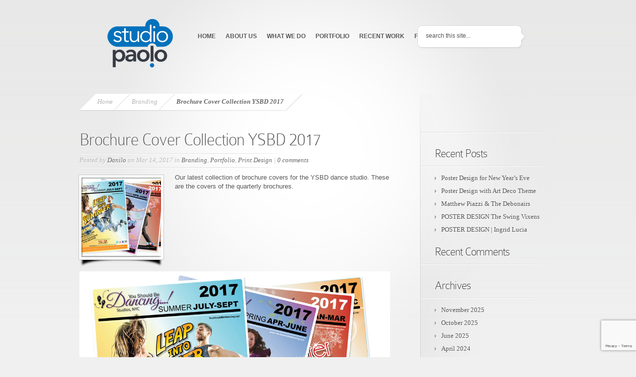

--- FILE ---
content_type: text/html; charset=UTF-8
request_url: https://studiopaolo.com/blog/2017/03/14/brochure-cover-collection-ysbd-2017-2/
body_size: 10128
content:
<!DOCTYPE html PUBLIC "-//W3C//DTD XHTML 1.0 Transitional//EN" "http://www.w3.org/TR/xhtml1/DTD/xhtml1-transitional.dtd">
<html xmlns="http://www.w3.org/1999/xhtml" lang="en-US">
<head profile="http://gmpg.org/xfn/11">
<meta http-equiv="Content-Type" content="text/html; charset=UTF-8" />

<link rel="stylesheet" href="https://studiopaolo.com/wp-content/themes/sp-nova/style.css" type="text/css" media="screen" />
<link rel="pingback" href="https://studiopaolo.com/xmlrpc.php" />

<!--[if lt IE 7]>
	<link rel="stylesheet" type="text/css" href="https://studiopaolo.com/wp-content/themes/Nova/css/ie6style.css" />
	<script type="text/javascript" src="https://studiopaolo.com/wp-content/themes/Nova/js/DD_belatedPNG_0.0.8a-min.js"></script>
	<script type="text/javascript">DD_belatedPNG.fix('img#logo, span.menu_arrow, a#search img, #searchform, .featured-img span.overlay, #featured .video-slide, #featured a.join-today, div#controllers a, a.readmore span, #breadcrumbs-left, #breadcrumbs-right, #breadcrumbs-content, .span.overlay2, span.overlay, a.zoom-icon, a.more-icon');</script>
<![endif]-->
<!--[if IE 7]>
	<link rel="stylesheet" type="text/css" href="https://studiopaolo.com/wp-content/themes/Nova/css/ie7style.css" />
<![endif]-->
<!--[if IE 8]>
	<link rel="stylesheet" type="text/css" href="https://studiopaolo.com/wp-content/themes/Nova/css/ie8style.css" />
<![endif]-->

<script type="text/javascript">
	document.documentElement.className = 'js';
</script>

<script>var et_site_url='https://studiopaolo.com';var et_post_id='1231';function et_core_page_resource_fallback(a,b){"undefined"===typeof b&&(b=a.sheet.cssRules&&0===a.sheet.cssRules.length);b&&(a.onerror=null,a.onload=null,a.href?a.href=et_site_url+"/?et_core_page_resource="+a.id+et_post_id:a.src&&(a.src=et_site_url+"/?et_core_page_resource="+a.id+et_post_id))}
</script><title>Brochure Cover Collection YSBD 2017 | StudioPaolo Design</title>
<meta name='robots' content='max-image-preview:large' />
<meta property="og:title" content="Brochure Cover Collection YSBD 2017 | StudioPaolo Design"/>
<meta property="og:description" content="StudioPaolo | Design, Graphic, Web"/>
<meta property="og:image" content="https://studiopaolo.com/wp-content/uploads/2017/11/YSBD-Brochure-Cover-collection-2017-summer.jpg"/>
<meta property="og:url" content="https://studiopaolo.com/blog/2017/03/14/brochure-cover-collection-ysbd-2017-2/"/>
<meta property="og:site_name" content="StudioPaolo Design"/>
<meta property="og:type" content="website"/>
<link rel="alternate" type="application/rss+xml" title="StudioPaolo Design &raquo; Feed" href="https://studiopaolo.com/feed/" />
<link rel="alternate" type="application/rss+xml" title="StudioPaolo Design &raquo; Comments Feed" href="https://studiopaolo.com/comments/feed/" />
<link rel="alternate" type="application/rss+xml" title="StudioPaolo Design &raquo; Brochure Cover Collection YSBD 2017 Comments Feed" href="https://studiopaolo.com/blog/2017/03/14/brochure-cover-collection-ysbd-2017-2/feed/" />
<script type="text/javascript">
/* <![CDATA[ */
window._wpemojiSettings = {"baseUrl":"https:\/\/s.w.org\/images\/core\/emoji\/14.0.0\/72x72\/","ext":".png","svgUrl":"https:\/\/s.w.org\/images\/core\/emoji\/14.0.0\/svg\/","svgExt":".svg","source":{"concatemoji":"https:\/\/studiopaolo.com\/wp-includes\/js\/wp-emoji-release.min.js?ver=6.4.7"}};
/*! This file is auto-generated */
!function(i,n){var o,s,e;function c(e){try{var t={supportTests:e,timestamp:(new Date).valueOf()};sessionStorage.setItem(o,JSON.stringify(t))}catch(e){}}function p(e,t,n){e.clearRect(0,0,e.canvas.width,e.canvas.height),e.fillText(t,0,0);var t=new Uint32Array(e.getImageData(0,0,e.canvas.width,e.canvas.height).data),r=(e.clearRect(0,0,e.canvas.width,e.canvas.height),e.fillText(n,0,0),new Uint32Array(e.getImageData(0,0,e.canvas.width,e.canvas.height).data));return t.every(function(e,t){return e===r[t]})}function u(e,t,n){switch(t){case"flag":return n(e,"\ud83c\udff3\ufe0f\u200d\u26a7\ufe0f","\ud83c\udff3\ufe0f\u200b\u26a7\ufe0f")?!1:!n(e,"\ud83c\uddfa\ud83c\uddf3","\ud83c\uddfa\u200b\ud83c\uddf3")&&!n(e,"\ud83c\udff4\udb40\udc67\udb40\udc62\udb40\udc65\udb40\udc6e\udb40\udc67\udb40\udc7f","\ud83c\udff4\u200b\udb40\udc67\u200b\udb40\udc62\u200b\udb40\udc65\u200b\udb40\udc6e\u200b\udb40\udc67\u200b\udb40\udc7f");case"emoji":return!n(e,"\ud83e\udef1\ud83c\udffb\u200d\ud83e\udef2\ud83c\udfff","\ud83e\udef1\ud83c\udffb\u200b\ud83e\udef2\ud83c\udfff")}return!1}function f(e,t,n){var r="undefined"!=typeof WorkerGlobalScope&&self instanceof WorkerGlobalScope?new OffscreenCanvas(300,150):i.createElement("canvas"),a=r.getContext("2d",{willReadFrequently:!0}),o=(a.textBaseline="top",a.font="600 32px Arial",{});return e.forEach(function(e){o[e]=t(a,e,n)}),o}function t(e){var t=i.createElement("script");t.src=e,t.defer=!0,i.head.appendChild(t)}"undefined"!=typeof Promise&&(o="wpEmojiSettingsSupports",s=["flag","emoji"],n.supports={everything:!0,everythingExceptFlag:!0},e=new Promise(function(e){i.addEventListener("DOMContentLoaded",e,{once:!0})}),new Promise(function(t){var n=function(){try{var e=JSON.parse(sessionStorage.getItem(o));if("object"==typeof e&&"number"==typeof e.timestamp&&(new Date).valueOf()<e.timestamp+604800&&"object"==typeof e.supportTests)return e.supportTests}catch(e){}return null}();if(!n){if("undefined"!=typeof Worker&&"undefined"!=typeof OffscreenCanvas&&"undefined"!=typeof URL&&URL.createObjectURL&&"undefined"!=typeof Blob)try{var e="postMessage("+f.toString()+"("+[JSON.stringify(s),u.toString(),p.toString()].join(",")+"));",r=new Blob([e],{type:"text/javascript"}),a=new Worker(URL.createObjectURL(r),{name:"wpTestEmojiSupports"});return void(a.onmessage=function(e){c(n=e.data),a.terminate(),t(n)})}catch(e){}c(n=f(s,u,p))}t(n)}).then(function(e){for(var t in e)n.supports[t]=e[t],n.supports.everything=n.supports.everything&&n.supports[t],"flag"!==t&&(n.supports.everythingExceptFlag=n.supports.everythingExceptFlag&&n.supports[t]);n.supports.everythingExceptFlag=n.supports.everythingExceptFlag&&!n.supports.flag,n.DOMReady=!1,n.readyCallback=function(){n.DOMReady=!0}}).then(function(){return e}).then(function(){var e;n.supports.everything||(n.readyCallback(),(e=n.source||{}).concatemoji?t(e.concatemoji):e.wpemoji&&e.twemoji&&(t(e.twemoji),t(e.wpemoji)))}))}((window,document),window._wpemojiSettings);
/* ]]> */
</script>
<meta content="SP-Nova v.1.0" name="generator"/><style id='wp-emoji-styles-inline-css' type='text/css'>

	img.wp-smiley, img.emoji {
		display: inline !important;
		border: none !important;
		box-shadow: none !important;
		height: 1em !important;
		width: 1em !important;
		margin: 0 0.07em !important;
		vertical-align: -0.1em !important;
		background: none !important;
		padding: 0 !important;
	}
</style>
<link rel='stylesheet' id='wp-block-library-css' href='https://studiopaolo.com/wp-includes/css/dist/block-library/style.min.css?ver=6.4.7' type='text/css' media='all' />
<style id='classic-theme-styles-inline-css' type='text/css'>
/*! This file is auto-generated */
.wp-block-button__link{color:#fff;background-color:#32373c;border-radius:9999px;box-shadow:none;text-decoration:none;padding:calc(.667em + 2px) calc(1.333em + 2px);font-size:1.125em}.wp-block-file__button{background:#32373c;color:#fff;text-decoration:none}
</style>
<style id='global-styles-inline-css' type='text/css'>
body{--wp--preset--color--black: #000000;--wp--preset--color--cyan-bluish-gray: #abb8c3;--wp--preset--color--white: #ffffff;--wp--preset--color--pale-pink: #f78da7;--wp--preset--color--vivid-red: #cf2e2e;--wp--preset--color--luminous-vivid-orange: #ff6900;--wp--preset--color--luminous-vivid-amber: #fcb900;--wp--preset--color--light-green-cyan: #7bdcb5;--wp--preset--color--vivid-green-cyan: #00d084;--wp--preset--color--pale-cyan-blue: #8ed1fc;--wp--preset--color--vivid-cyan-blue: #0693e3;--wp--preset--color--vivid-purple: #9b51e0;--wp--preset--gradient--vivid-cyan-blue-to-vivid-purple: linear-gradient(135deg,rgba(6,147,227,1) 0%,rgb(155,81,224) 100%);--wp--preset--gradient--light-green-cyan-to-vivid-green-cyan: linear-gradient(135deg,rgb(122,220,180) 0%,rgb(0,208,130) 100%);--wp--preset--gradient--luminous-vivid-amber-to-luminous-vivid-orange: linear-gradient(135deg,rgba(252,185,0,1) 0%,rgba(255,105,0,1) 100%);--wp--preset--gradient--luminous-vivid-orange-to-vivid-red: linear-gradient(135deg,rgba(255,105,0,1) 0%,rgb(207,46,46) 100%);--wp--preset--gradient--very-light-gray-to-cyan-bluish-gray: linear-gradient(135deg,rgb(238,238,238) 0%,rgb(169,184,195) 100%);--wp--preset--gradient--cool-to-warm-spectrum: linear-gradient(135deg,rgb(74,234,220) 0%,rgb(151,120,209) 20%,rgb(207,42,186) 40%,rgb(238,44,130) 60%,rgb(251,105,98) 80%,rgb(254,248,76) 100%);--wp--preset--gradient--blush-light-purple: linear-gradient(135deg,rgb(255,206,236) 0%,rgb(152,150,240) 100%);--wp--preset--gradient--blush-bordeaux: linear-gradient(135deg,rgb(254,205,165) 0%,rgb(254,45,45) 50%,rgb(107,0,62) 100%);--wp--preset--gradient--luminous-dusk: linear-gradient(135deg,rgb(255,203,112) 0%,rgb(199,81,192) 50%,rgb(65,88,208) 100%);--wp--preset--gradient--pale-ocean: linear-gradient(135deg,rgb(255,245,203) 0%,rgb(182,227,212) 50%,rgb(51,167,181) 100%);--wp--preset--gradient--electric-grass: linear-gradient(135deg,rgb(202,248,128) 0%,rgb(113,206,126) 100%);--wp--preset--gradient--midnight: linear-gradient(135deg,rgb(2,3,129) 0%,rgb(40,116,252) 100%);--wp--preset--font-size--small: 13px;--wp--preset--font-size--medium: 20px;--wp--preset--font-size--large: 36px;--wp--preset--font-size--x-large: 42px;--wp--preset--spacing--20: 0.44rem;--wp--preset--spacing--30: 0.67rem;--wp--preset--spacing--40: 1rem;--wp--preset--spacing--50: 1.5rem;--wp--preset--spacing--60: 2.25rem;--wp--preset--spacing--70: 3.38rem;--wp--preset--spacing--80: 5.06rem;--wp--preset--shadow--natural: 6px 6px 9px rgba(0, 0, 0, 0.2);--wp--preset--shadow--deep: 12px 12px 50px rgba(0, 0, 0, 0.4);--wp--preset--shadow--sharp: 6px 6px 0px rgba(0, 0, 0, 0.2);--wp--preset--shadow--outlined: 6px 6px 0px -3px rgba(255, 255, 255, 1), 6px 6px rgba(0, 0, 0, 1);--wp--preset--shadow--crisp: 6px 6px 0px rgba(0, 0, 0, 1);}:where(.is-layout-flex){gap: 0.5em;}:where(.is-layout-grid){gap: 0.5em;}body .is-layout-flow > .alignleft{float: left;margin-inline-start: 0;margin-inline-end: 2em;}body .is-layout-flow > .alignright{float: right;margin-inline-start: 2em;margin-inline-end: 0;}body .is-layout-flow > .aligncenter{margin-left: auto !important;margin-right: auto !important;}body .is-layout-constrained > .alignleft{float: left;margin-inline-start: 0;margin-inline-end: 2em;}body .is-layout-constrained > .alignright{float: right;margin-inline-start: 2em;margin-inline-end: 0;}body .is-layout-constrained > .aligncenter{margin-left: auto !important;margin-right: auto !important;}body .is-layout-constrained > :where(:not(.alignleft):not(.alignright):not(.alignfull)){max-width: var(--wp--style--global--content-size);margin-left: auto !important;margin-right: auto !important;}body .is-layout-constrained > .alignwide{max-width: var(--wp--style--global--wide-size);}body .is-layout-flex{display: flex;}body .is-layout-flex{flex-wrap: wrap;align-items: center;}body .is-layout-flex > *{margin: 0;}body .is-layout-grid{display: grid;}body .is-layout-grid > *{margin: 0;}:where(.wp-block-columns.is-layout-flex){gap: 2em;}:where(.wp-block-columns.is-layout-grid){gap: 2em;}:where(.wp-block-post-template.is-layout-flex){gap: 1.25em;}:where(.wp-block-post-template.is-layout-grid){gap: 1.25em;}.has-black-color{color: var(--wp--preset--color--black) !important;}.has-cyan-bluish-gray-color{color: var(--wp--preset--color--cyan-bluish-gray) !important;}.has-white-color{color: var(--wp--preset--color--white) !important;}.has-pale-pink-color{color: var(--wp--preset--color--pale-pink) !important;}.has-vivid-red-color{color: var(--wp--preset--color--vivid-red) !important;}.has-luminous-vivid-orange-color{color: var(--wp--preset--color--luminous-vivid-orange) !important;}.has-luminous-vivid-amber-color{color: var(--wp--preset--color--luminous-vivid-amber) !important;}.has-light-green-cyan-color{color: var(--wp--preset--color--light-green-cyan) !important;}.has-vivid-green-cyan-color{color: var(--wp--preset--color--vivid-green-cyan) !important;}.has-pale-cyan-blue-color{color: var(--wp--preset--color--pale-cyan-blue) !important;}.has-vivid-cyan-blue-color{color: var(--wp--preset--color--vivid-cyan-blue) !important;}.has-vivid-purple-color{color: var(--wp--preset--color--vivid-purple) !important;}.has-black-background-color{background-color: var(--wp--preset--color--black) !important;}.has-cyan-bluish-gray-background-color{background-color: var(--wp--preset--color--cyan-bluish-gray) !important;}.has-white-background-color{background-color: var(--wp--preset--color--white) !important;}.has-pale-pink-background-color{background-color: var(--wp--preset--color--pale-pink) !important;}.has-vivid-red-background-color{background-color: var(--wp--preset--color--vivid-red) !important;}.has-luminous-vivid-orange-background-color{background-color: var(--wp--preset--color--luminous-vivid-orange) !important;}.has-luminous-vivid-amber-background-color{background-color: var(--wp--preset--color--luminous-vivid-amber) !important;}.has-light-green-cyan-background-color{background-color: var(--wp--preset--color--light-green-cyan) !important;}.has-vivid-green-cyan-background-color{background-color: var(--wp--preset--color--vivid-green-cyan) !important;}.has-pale-cyan-blue-background-color{background-color: var(--wp--preset--color--pale-cyan-blue) !important;}.has-vivid-cyan-blue-background-color{background-color: var(--wp--preset--color--vivid-cyan-blue) !important;}.has-vivid-purple-background-color{background-color: var(--wp--preset--color--vivid-purple) !important;}.has-black-border-color{border-color: var(--wp--preset--color--black) !important;}.has-cyan-bluish-gray-border-color{border-color: var(--wp--preset--color--cyan-bluish-gray) !important;}.has-white-border-color{border-color: var(--wp--preset--color--white) !important;}.has-pale-pink-border-color{border-color: var(--wp--preset--color--pale-pink) !important;}.has-vivid-red-border-color{border-color: var(--wp--preset--color--vivid-red) !important;}.has-luminous-vivid-orange-border-color{border-color: var(--wp--preset--color--luminous-vivid-orange) !important;}.has-luminous-vivid-amber-border-color{border-color: var(--wp--preset--color--luminous-vivid-amber) !important;}.has-light-green-cyan-border-color{border-color: var(--wp--preset--color--light-green-cyan) !important;}.has-vivid-green-cyan-border-color{border-color: var(--wp--preset--color--vivid-green-cyan) !important;}.has-pale-cyan-blue-border-color{border-color: var(--wp--preset--color--pale-cyan-blue) !important;}.has-vivid-cyan-blue-border-color{border-color: var(--wp--preset--color--vivid-cyan-blue) !important;}.has-vivid-purple-border-color{border-color: var(--wp--preset--color--vivid-purple) !important;}.has-vivid-cyan-blue-to-vivid-purple-gradient-background{background: var(--wp--preset--gradient--vivid-cyan-blue-to-vivid-purple) !important;}.has-light-green-cyan-to-vivid-green-cyan-gradient-background{background: var(--wp--preset--gradient--light-green-cyan-to-vivid-green-cyan) !important;}.has-luminous-vivid-amber-to-luminous-vivid-orange-gradient-background{background: var(--wp--preset--gradient--luminous-vivid-amber-to-luminous-vivid-orange) !important;}.has-luminous-vivid-orange-to-vivid-red-gradient-background{background: var(--wp--preset--gradient--luminous-vivid-orange-to-vivid-red) !important;}.has-very-light-gray-to-cyan-bluish-gray-gradient-background{background: var(--wp--preset--gradient--very-light-gray-to-cyan-bluish-gray) !important;}.has-cool-to-warm-spectrum-gradient-background{background: var(--wp--preset--gradient--cool-to-warm-spectrum) !important;}.has-blush-light-purple-gradient-background{background: var(--wp--preset--gradient--blush-light-purple) !important;}.has-blush-bordeaux-gradient-background{background: var(--wp--preset--gradient--blush-bordeaux) !important;}.has-luminous-dusk-gradient-background{background: var(--wp--preset--gradient--luminous-dusk) !important;}.has-pale-ocean-gradient-background{background: var(--wp--preset--gradient--pale-ocean) !important;}.has-electric-grass-gradient-background{background: var(--wp--preset--gradient--electric-grass) !important;}.has-midnight-gradient-background{background: var(--wp--preset--gradient--midnight) !important;}.has-small-font-size{font-size: var(--wp--preset--font-size--small) !important;}.has-medium-font-size{font-size: var(--wp--preset--font-size--medium) !important;}.has-large-font-size{font-size: var(--wp--preset--font-size--large) !important;}.has-x-large-font-size{font-size: var(--wp--preset--font-size--x-large) !important;}
.wp-block-navigation a:where(:not(.wp-element-button)){color: inherit;}
:where(.wp-block-post-template.is-layout-flex){gap: 1.25em;}:where(.wp-block-post-template.is-layout-grid){gap: 1.25em;}
:where(.wp-block-columns.is-layout-flex){gap: 2em;}:where(.wp-block-columns.is-layout-grid){gap: 2em;}
.wp-block-pullquote{font-size: 1.5em;line-height: 1.6;}
</style>
<link rel='stylesheet' id='contact-form-7-css' href='https://studiopaolo.com/wp-content/plugins/contact-form-7/includes/css/styles.css?ver=5.9.3' type='text/css' media='all' />
<link rel='stylesheet' id='cf7msm_styles-css' href='https://studiopaolo.com/wp-content/plugins/contact-form-7-multi-step-module/resources/cf7msm.css?ver=4.5' type='text/css' media='all' />
<link rel='stylesheet' id='parent-thm-style-css' href='https://studiopaolo.com/wp-content/themes/Nova/style.css?ver=6.4.7' type='text/css' media='all' />
<link rel='stylesheet' id='child-style-css' href='https://studiopaolo.com/wp-content/themes/sp-nova/style.css?ver=1.0' type='text/css' media='all' />
<link rel='stylesheet' id='et_responsive-css' href='https://studiopaolo.com/wp-content/themes/Nova/css/responsive.css?ver=6.4.7' type='text/css' media='all' />
<link rel='stylesheet' id='et-shortcodes-css-css' href='https://studiopaolo.com/wp-content/themes/Nova/epanel/shortcodes/css/shortcodes-legacy.css?ver=4.2.14' type='text/css' media='all' />
<link rel='stylesheet' id='et-shortcodes-responsive-css-css' href='https://studiopaolo.com/wp-content/themes/Nova/epanel/shortcodes/css/shortcodes_responsive.css?ver=4.2.14' type='text/css' media='all' />
<link rel='stylesheet' id='cf7cf-style-css' href='https://studiopaolo.com/wp-content/plugins/cf7-conditional-fields/style.css?ver=2.6.7' type='text/css' media='all' />
<link rel='stylesheet' id='magnific_popup-css' href='https://studiopaolo.com/wp-content/themes/Nova/includes/page_templates/js/magnific_popup/magnific_popup.css?ver=1.3.4' type='text/css' media='screen' />
<link rel='stylesheet' id='et_page_templates-css' href='https://studiopaolo.com/wp-content/themes/Nova/includes/page_templates/page_templates.css?ver=1.8' type='text/css' media='screen' />
<script type="text/javascript" src="https://studiopaolo.com/wp-includes/js/jquery/jquery.min.js?ver=3.7.1" id="jquery-core-js"></script>
<script type="text/javascript" src="https://studiopaolo.com/wp-includes/js/jquery/jquery-migrate.min.js?ver=3.4.1" id="jquery-migrate-js"></script>
<link rel="https://api.w.org/" href="https://studiopaolo.com/wp-json/" /><link rel="alternate" type="application/json" href="https://studiopaolo.com/wp-json/wp/v2/posts/1231" /><link rel="EditURI" type="application/rsd+xml" title="RSD" href="https://studiopaolo.com/xmlrpc.php?rsd" />
<link rel="canonical" href="https://studiopaolo.com/blog/2017/03/14/brochure-cover-collection-ysbd-2017-2/" />
<link rel='shortlink' href='https://studiopaolo.com/?p=1231' />
<link rel="alternate" type="application/json+oembed" href="https://studiopaolo.com/wp-json/oembed/1.0/embed?url=https%3A%2F%2Fstudiopaolo.com%2Fblog%2F2017%2F03%2F14%2Fbrochure-cover-collection-ysbd-2017-2%2F" />
<link rel="alternate" type="text/xml+oembed" href="https://studiopaolo.com/wp-json/oembed/1.0/embed?url=https%3A%2F%2Fstudiopaolo.com%2Fblog%2F2017%2F03%2F14%2Fbrochure-cover-collection-ysbd-2017-2%2F&#038;format=xml" />

        <script type="text/javascript">
            var jQueryMigrateHelperHasSentDowngrade = false;

			window.onerror = function( msg, url, line, col, error ) {
				// Break out early, do not processing if a downgrade reqeust was already sent.
				if ( jQueryMigrateHelperHasSentDowngrade ) {
					return true;
                }

				var xhr = new XMLHttpRequest();
				var nonce = '140dcfc3ae';
				var jQueryFunctions = [
					'andSelf',
					'browser',
					'live',
					'boxModel',
					'support.boxModel',
					'size',
					'swap',
					'clean',
					'sub',
                ];
				var match_pattern = /\)\.(.+?) is not a function/;
                var erroredFunction = msg.match( match_pattern );

                // If there was no matching functions, do not try to downgrade.
                if ( null === erroredFunction || typeof erroredFunction !== 'object' || typeof erroredFunction[1] === "undefined" || -1 === jQueryFunctions.indexOf( erroredFunction[1] ) ) {
                    return true;
                }

                // Set that we've now attempted a downgrade request.
                jQueryMigrateHelperHasSentDowngrade = true;

				xhr.open( 'POST', 'https://studiopaolo.com/wp-admin/admin-ajax.php' );
				xhr.setRequestHeader( 'Content-Type', 'application/x-www-form-urlencoded' );
				xhr.onload = function () {
					var response,
                        reload = false;

					if ( 200 === xhr.status ) {
                        try {
                        	response = JSON.parse( xhr.response );

                        	reload = response.data.reload;
                        } catch ( e ) {
                        	reload = false;
                        }
                    }

					// Automatically reload the page if a deprecation caused an automatic downgrade, ensure visitors get the best possible experience.
					if ( reload ) {
						location.reload();
                    }
				};

				xhr.send( encodeURI( 'action=jquery-migrate-downgrade-version&_wpnonce=' + nonce ) );

				// Suppress error alerts in older browsers
				return true;
			}
        </script>

		<meta name="viewport" content="width=device-width, initial-scale=1.0, maximum-scale=1.0, user-scalable=0" />		<style type="text/css">
				</style>
	<link rel="preload" href="https://studiopaolo.com/wp-content/themes/Nova/core/admin/fonts/modules.ttf" as="font" crossorigin="anonymous"><style type="text/css">.recentcomments a{display:inline !important;padding:0 !important;margin:0 !important;}</style><link rel="stylesheet" id="et-customizer-global-cached-inline-styles" href="https://studiopaolo.com/wp-content/et-cache/1/1/global/et-customizer-global-17667808840321.min.css" onerror="et_core_page_resource_fallback(this, true)" onload="et_core_page_resource_fallback(this)" />
</head>
<body class="post-template-default single single-post postid-1231 single-format-standard et_includes_sidebar">
	<div id="center-highlight">
		<div id="header">
			<div class="container clearfix">
								<a href="https://studiopaolo.com/">
										<img src="/wp-content/uploads/2015/08/Studiopaolo-Logo-Concept-mini-2015-copy.png" alt="StudioPaolo Design" id="logo"/>
				</a>
				<div><a href="#" class="mobile_nav closed">navigation menu</a></div>				<ul id="top-menu" class="nav"><li id="menu-item-781" class="menu-item menu-item-type-custom menu-item-object-custom menu-item-home menu-item-781"><a href="http://studiopaolo.com/">Home</a></li>
<li id="menu-item-777" class="menu-item menu-item-type-post_type menu-item-object-page menu-item-has-children menu-item-777"><a href="https://studiopaolo.com/about-us/">About Us</a>
<ul class="sub-menu">
	<li id="menu-item-1290" class="menu-item menu-item-type-post_type menu-item-object-page menu-item-1290"><a href="https://studiopaolo.com/staff/">Staff</a></li>
	<li id="menu-item-2349" class="menu-item menu-item-type-post_type menu-item-object-page menu-item-2349"><a href="https://studiopaolo.com/about-us/">Contact Us</a></li>
</ul>
</li>
<li id="menu-item-1286" class="menu-item menu-item-type-custom menu-item-object-custom menu-item-has-children menu-item-1286"><a href="#">What We Do</a>
<ul class="sub-menu">
	<li id="menu-item-778" class="menu-item menu-item-type-post_type menu-item-object-page menu-item-778"><a href="https://studiopaolo.com/branding/">Branding</a></li>
	<li id="menu-item-776" class="menu-item menu-item-type-post_type menu-item-object-page menu-item-776"><a href="https://studiopaolo.com/web-development/">Web Development</a></li>
	<li id="menu-item-1298" class="menu-item menu-item-type-post_type menu-item-object-page menu-item-1298"><a href="https://studiopaolo.com/logo-development/">Logo Development</a></li>
</ul>
</li>
<li id="menu-item-779" class="menu-item menu-item-type-taxonomy menu-item-object-category current-post-ancestor current-menu-parent current-post-parent menu-item-has-children menu-item-779"><a href="https://studiopaolo.com/blog/category/portfolio/">Portfolio</a>
<ul class="sub-menu">
	<li id="menu-item-893" class="menu-item menu-item-type-post_type menu-item-object-page menu-item-893"><a href="https://studiopaolo.com/print-design/">Print Design</a></li>
	<li id="menu-item-887" class="menu-item menu-item-type-post_type menu-item-object-page menu-item-887"><a href="https://studiopaolo.com/logo-design/">Logo Design</a></li>
	<li id="menu-item-890" class="menu-item menu-item-type-post_type menu-item-object-page menu-item-890"><a href="https://studiopaolo.com/product-design/">Product Design</a></li>
	<li id="menu-item-883" class="menu-item menu-item-type-post_type menu-item-object-page menu-item-883"><a href="https://studiopaolo.com/web-design/">Web Design</a></li>
</ul>
</li>
<li id="menu-item-775" class="menu-item menu-item-type-post_type menu-item-object-page menu-item-775"><a href="https://studiopaolo.com/recent-work/">Recent Work</a></li>
<li id="menu-item-780" class="menu-item menu-item-type-taxonomy menu-item-object-category menu-item-780"><a href="https://studiopaolo.com/blog/category/featured/">Featured</a></li>
</ul>
				<div id="search-form">
					<a href="#" id="search"><img src="https://studiopaolo.com/wp-content/themes/Nova/images/search_btn.png" width="15" height="15" alt="Search" /></a>

					<form method="get" id="searchform" action="https://studiopaolo.com/">
						<input type="text" value="search this site..." name="s" id="searchinput" />
					</form>
				</div> <!-- end #search-form -->
			</div> <!-- end .container -->
		</div> <!-- end #header -->

		
<div id="main-content">
	<div class="container clearfix">
		<div id="entries-area">
			<div id="entries-area-inner">
				<div id="entries-area-content" class="clearfix">
					<div id="content-area">
											<div id="breadcrumbs">
	<div id="breadcrumbs-left"></div>
	<div id="breadcrumbs-content">

							<a href="https://studiopaolo.com">Home</a> <span class="raquo">&raquo;</span>

											<a href="https://studiopaolo.com/blog/category/portfolio/branding/">Branding</a> <span class="raquo">&raquo;</span> Brochure Cover Collection YSBD 2017							
	</div> <!-- end #breadcrumbs-content -->
	<div id="breadcrumbs-right"></div>
</div> <!-- end #breadcrumbs -->

<div class="clear"></div>
						<div class="entry post clearfix">
							
							<h1 class="title">Brochure Cover Collection YSBD 2017</h1>
								<div class="post-info">
		<p class="post-meta">
			Posted  by <a href="https://studiopaolo.com/blog/author/studiopaolo/" title="Posts by Danilo" rel="author">Danilo</a> on Mar 14, 2017 in <a href="https://studiopaolo.com/blog/category/portfolio/branding/" rel="category tag">Branding</a>, <a href="https://studiopaolo.com/blog/category/portfolio/" rel="category tag">Portfolio</a>, <a href="https://studiopaolo.com/blog/category/portfolio/print/" rel="category tag">Print Design</a> | <a href="https://studiopaolo.com/blog/2017/03/14/brochure-cover-collection-ysbd-2017-2/#respond">0 comments</a>		</p>
	</div> <!-- .post-info -->

															
																	<div class="thumbnail">
										<a href="https://studiopaolo.com/blog/2017/03/14/brochure-cover-collection-ysbd-2017-2/">
											<img src="https://studiopaolo.com/wp-content/uploads/2017/11/YSBD-Brochure-Cover-collection-2017-summer-160x160.jpg" alt="Brochure Cover Collection YSBD 2017" class="" width="160" height="160" />											<span class="overlay2"></span>
										</a>
									</div> <!-- .thumbnail -->
															
							<p>Our latest collection of brochure covers for the YSBD dance studio. These are the covers of the quarterly brochures.</p>
<p><a href="http://studiopaolo.com/wp-content/uploads/2017/11/YSBD-Brochure-Cover-collection-2017-summer.jpg"><img fetchpriority="high" decoding="async" class="alignnone wp-image-1227 size-full" src="http://studiopaolo.com/wp-content/uploads/2017/11/YSBD-Brochure-Cover-collection-2017-summer.jpg" alt="" width="1008" height="720" /></a></p>
														
						</div> <!-- end .entry -->

						
						
						<!-- You can start editing here. -->

<div id="comment-wrap">

		   <div id="comment-section" class="nocomments">
		  			 <!-- If comments are closed. -->
				<div id="respond">

				</div> <!-- end respond div -->
		  	   </div>
		
	
</div>										</div> <!-- end #content-area -->

					<div id="sidebar">
	<div id="sidebar-bottom">
		<div id="sidebar-content">
			<div id="search-2" class="widget sidebar-block widget_search"><h3 class="widgettitle"> </h3><form method="get" id="searchform" action="https://studiopaolo.com/">
    <div>
        <input type="text" value="" name="s" id="s" />
        <input type="submit" id="searchsubmit" value="Search" />
    </div>
</form></div> <!-- end .widget -->
		<div id="recent-posts-2" class="widget sidebar-block widget_recent_entries">
		<h3 class="widgettitle">Recent Posts</h3>
		<ul>
											<li>
					<a href="https://studiopaolo.com/blog/2025/11/14/poster-design-for-new-years-eve/">Poster Design for New Year&#8217;s Eve</a>
									</li>
											<li>
					<a href="https://studiopaolo.com/blog/2025/11/14/poster-design-with-art-deco-theme/">Poster Design with Art Deco Theme</a>
									</li>
											<li>
					<a href="https://studiopaolo.com/blog/2025/10/07/matthew-piazzi-the-debonairs/">Matthew Piazzi &#038; The Debonairs</a>
									</li>
											<li>
					<a href="https://studiopaolo.com/blog/2025/10/07/poster-design-the-swing-vixens/">POSTER DESIGN The Swing Vixens</a>
									</li>
											<li>
					<a href="https://studiopaolo.com/blog/2025/06/04/poster-design-ingrid-lucia/">POSTER DESIGN | Ingrid Lucia</a>
									</li>
					</ul>

		</div> <!-- end .widget --><div id="recent-comments-2" class="widget sidebar-block widget_recent_comments"><h3 class="widgettitle">Recent Comments</h3><ul id="recentcomments"></ul></div> <!-- end .widget --><div id="archives-2" class="widget sidebar-block widget_archive"><h3 class="widgettitle">Archives</h3>
			<ul>
					<li><a href='https://studiopaolo.com/blog/2025/11/'>November 2025</a></li>
	<li><a href='https://studiopaolo.com/blog/2025/10/'>October 2025</a></li>
	<li><a href='https://studiopaolo.com/blog/2025/06/'>June 2025</a></li>
	<li><a href='https://studiopaolo.com/blog/2024/04/'>April 2024</a></li>
	<li><a href='https://studiopaolo.com/blog/2024/03/'>March 2024</a></li>
	<li><a href='https://studiopaolo.com/blog/2023/09/'>September 2023</a></li>
	<li><a href='https://studiopaolo.com/blog/2023/01/'>January 2023</a></li>
	<li><a href='https://studiopaolo.com/blog/2022/04/'>April 2022</a></li>
	<li><a href='https://studiopaolo.com/blog/2021/12/'>December 2021</a></li>
	<li><a href='https://studiopaolo.com/blog/2021/09/'>September 2021</a></li>
	<li><a href='https://studiopaolo.com/blog/2021/08/'>August 2021</a></li>
	<li><a href='https://studiopaolo.com/blog/2021/07/'>July 2021</a></li>
	<li><a href='https://studiopaolo.com/blog/2021/03/'>March 2021</a></li>
	<li><a href='https://studiopaolo.com/blog/2020/10/'>October 2020</a></li>
	<li><a href='https://studiopaolo.com/blog/2020/09/'>September 2020</a></li>
	<li><a href='https://studiopaolo.com/blog/2020/04/'>April 2020</a></li>
	<li><a href='https://studiopaolo.com/blog/2019/12/'>December 2019</a></li>
	<li><a href='https://studiopaolo.com/blog/2019/10/'>October 2019</a></li>
	<li><a href='https://studiopaolo.com/blog/2019/09/'>September 2019</a></li>
	<li><a href='https://studiopaolo.com/blog/2019/08/'>August 2019</a></li>
	<li><a href='https://studiopaolo.com/blog/2019/01/'>January 2019</a></li>
	<li><a href='https://studiopaolo.com/blog/2018/11/'>November 2018</a></li>
	<li><a href='https://studiopaolo.com/blog/2018/10/'>October 2018</a></li>
	<li><a href='https://studiopaolo.com/blog/2018/08/'>August 2018</a></li>
	<li><a href='https://studiopaolo.com/blog/2018/04/'>April 2018</a></li>
	<li><a href='https://studiopaolo.com/blog/2017/12/'>December 2017</a></li>
	<li><a href='https://studiopaolo.com/blog/2017/11/'>November 2017</a></li>
	<li><a href='https://studiopaolo.com/blog/2017/10/'>October 2017</a></li>
	<li><a href='https://studiopaolo.com/blog/2017/09/'>September 2017</a></li>
	<li><a href='https://studiopaolo.com/blog/2017/04/'>April 2017</a></li>
	<li><a href='https://studiopaolo.com/blog/2017/03/'>March 2017</a></li>
	<li><a href='https://studiopaolo.com/blog/2017/02/'>February 2017</a></li>
	<li><a href='https://studiopaolo.com/blog/2017/01/'>January 2017</a></li>
	<li><a href='https://studiopaolo.com/blog/2016/12/'>December 2016</a></li>
	<li><a href='https://studiopaolo.com/blog/2016/11/'>November 2016</a></li>
	<li><a href='https://studiopaolo.com/blog/2016/10/'>October 2016</a></li>
	<li><a href='https://studiopaolo.com/blog/2016/07/'>July 2016</a></li>
	<li><a href='https://studiopaolo.com/blog/2016/06/'>June 2016</a></li>
	<li><a href='https://studiopaolo.com/blog/2016/03/'>March 2016</a></li>
	<li><a href='https://studiopaolo.com/blog/2016/02/'>February 2016</a></li>
	<li><a href='https://studiopaolo.com/blog/2015/12/'>December 2015</a></li>
	<li><a href='https://studiopaolo.com/blog/2015/10/'>October 2015</a></li>
	<li><a href='https://studiopaolo.com/blog/2015/08/'>August 2015</a></li>
	<li><a href='https://studiopaolo.com/blog/2015/07/'>July 2015</a></li>
	<li><a href='https://studiopaolo.com/blog/2015/06/'>June 2015</a></li>
	<li><a href='https://studiopaolo.com/blog/2015/01/'>January 2015</a></li>
	<li><a href='https://studiopaolo.com/blog/2014/11/'>November 2014</a></li>
	<li><a href='https://studiopaolo.com/blog/2014/10/'>October 2014</a></li>
	<li><a href='https://studiopaolo.com/blog/2014/08/'>August 2014</a></li>
	<li><a href='https://studiopaolo.com/blog/2014/07/'>July 2014</a></li>
	<li><a href='https://studiopaolo.com/blog/2013/10/'>October 2013</a></li>
	<li><a href='https://studiopaolo.com/blog/2013/09/'>September 2013</a></li>
	<li><a href='https://studiopaolo.com/blog/2012/08/'>August 2012</a></li>
	<li><a href='https://studiopaolo.com/blog/2012/07/'>July 2012</a></li>
	<li><a href='https://studiopaolo.com/blog/2012/06/'>June 2012</a></li>
	<li><a href='https://studiopaolo.com/blog/2012/04/'>April 2012</a></li>
	<li><a href='https://studiopaolo.com/blog/2011/09/'>September 2011</a></li>
	<li><a href='https://studiopaolo.com/blog/2011/06/'>June 2011</a></li>
	<li><a href='https://studiopaolo.com/blog/2010/09/'>September 2010</a></li>
	<li><a href='https://studiopaolo.com/blog/2007/12/'>December 2007</a></li>
	<li><a href='https://studiopaolo.com/blog/2006/10/'>October 2006</a></li>
	<li><a href='https://studiopaolo.com/blog/2001/10/'>October 2001</a></li>
	<li><a href='https://studiopaolo.com/blog/1998/01/'>January 1998</a></li>
			</ul>

			</div> <!-- end .widget --><div id="categories-2" class="widget sidebar-block widget_categories"><h3 class="widgettitle">Categories</h3>
			<ul>
					<li class="cat-item cat-item-2"><a href="https://studiopaolo.com/blog/category/blog/">Blog</a>
</li>
	<li class="cat-item cat-item-51"><a href="https://studiopaolo.com/blog/category/portfolio/branding/">Branding</a>
</li>
	<li class="cat-item cat-item-3"><a href="https://studiopaolo.com/blog/category/featured/">Featured</a>
</li>
	<li class="cat-item cat-item-50"><a href="https://studiopaolo.com/blog/category/portfolio/logo/">Logo Design</a>
</li>
	<li class="cat-item cat-item-4"><a href="https://studiopaolo.com/blog/category/portfolio/">Portfolio</a>
</li>
	<li class="cat-item cat-item-53"><a href="https://studiopaolo.com/blog/category/portfolio/print/">Print Design</a>
</li>
	<li class="cat-item cat-item-52"><a href="https://studiopaolo.com/blog/category/portfolio/product/">Product Design</a>
</li>
	<li class="cat-item cat-item-1"><a href="https://studiopaolo.com/blog/category/uncategorized/">Uncategorized</a>
</li>
	<li class="cat-item cat-item-49"><a href="https://studiopaolo.com/blog/category/portfolio/web/">Web Design</a>
</li>
			</ul>

			</div> <!-- end .widget --><div id="meta-2" class="widget sidebar-block widget_meta"><h3 class="widgettitle">Meta</h3>
		<ul>
						<li><a href="https://studiopaolo.com/wp-login.php">Log in</a></li>
			<li><a href="https://studiopaolo.com/feed/">Entries feed</a></li>
			<li><a href="https://studiopaolo.com/comments/feed/">Comments feed</a></li>

			<li><a href="https://wordpress.org/">WordPress.org</a></li>
		</ul>

		</div> <!-- end .widget -->		</div> <!-- end #sidebar-content -->
	</div> <!-- end #sidebar-bottom -->
</div> <!-- end #sidebar -->				</div> <!-- end #entries-area-content -->
			</div> <!-- end #entries-area-inner -->
		</div> <!-- end #entries-area -->
	</div> <!-- end .container -->
</div> <!-- end #main-content -->

			<div id="footer-widgets">
				<div class="container">
					<div id="widgets-wrapper" class="clearfix">
																	</div> <!-- end #widgets-wrapper -->
				</div> <!-- end .container -->
			</div> <!-- end #footer-widgets -->
		
		<div id="footer">
			<div class="container clearfix">
				<p id="copyright">
					website&nbsp;design <a href="http://www.studiopaolo.com/">studiopaolo</a>
									</p>
			</div> <!-- end .container -->
		</div> <!-- end #footer -->
	</div> <!-- end #center-highlight-->

		<script type="text/javascript" src="https://studiopaolo.com/wp-content/themes/Nova/js/jquery.cycle.all.min.js"></script>
	<script type="text/javascript" src="https://studiopaolo.com/wp-content/themes/Nova/js/jquery.easing.1.3.js"></script>
	<script type="text/javascript" src="https://studiopaolo.com/wp-content/themes/Nova/js/superfish.js"></script>

	<script type="text/javascript">
	//<![CDATA[
		jQuery.noConflict();

		jQuery(document).ready(function(){
			var sf = jQuery.fn.superfish,
				is_ie = navigator.userAgent.indexOf('MSIE'),
				et_is_ipad = navigator.userAgent.match(/iPad/i) != null;

			jQuery.fn.hideSuperfishUl = function(){
				var o = sf.op,
					not = (o.retainPath===true) ? o.$path : '';
				o.retainPath = false;
				var $ul = jQuery(['li.',o.hoverClass].join(''),this).add(this).not(not).removeClass(o.hoverClass)
						.find('>ul').animate({opacity:'hide',height:'hide'},200);
				o.onHide.call($ul);
				return this;
			}

			jQuery('.video-slide iframe').each( function(){
				var src_attr = jQuery(this).attr('src'),
					wmode_character = src_attr.indexOf( '?' ) == -1 ? '?' : '&amp;',
					this_src = src_attr + wmode_character + 'wmode=opaque';

				jQuery(this).attr('src',this_src);
			} );

			var $top_menu = jQuery('ul.nav');

			$top_menu.superfish({
				delay:       300,                            // one second delay on mouseout
				animation:   {opacity:'show',height:'show'},  // fade-in and slide-down animation
				speed:       200,                          // faster animation speed
				autoArrows:  true,                           // disable generation of arrow mark-up
				dropShadows: false,                            // disable drop shadows
				onBeforeShow: function() {
					if ( this.parent('li').css('background-image') === 'none' ) {
						if (!is_ie)
							this.parent('li').find('>a').fadeTo('fast',.5).siblings('span.menu_arrow').stop(true, true).animate( {opacity:'show', top:'-5px'}, 400);
						else
							this.parent('li').find('>a').siblings('span.menu_arrow').stop(true, true).animate( {opacity:'show', top:'-5px'}, 400);
					}
				},
				onHide: function() {
					if (!is_ie)
						this.parent('li').find('>a').fadeTo('fast',1).siblings('span.menu_arrow').stop(true, true).animate( {opacity:'hide', top:'-15px'}, 400);
					else
						this.parent('li').find('>a').siblings('span.menu_arrow').stop(true, true).animate( {opacity:'hide', top:'-15px'}, 400);
				}
			});

			$top_menu.find('> li > ul').parent('li').addClass('sf-ul');

			$top_menu.find('> li').each(function(index,domEle) {
				$li = jQuery(domEle);
				if ($li.css('background-image') === 'none')
					$li.append('<span class="menu_arrow"></span>');
			}).find('> ul').prepend('<span class="menu_top_arrow"><span>');

			var menu_arrow = 'span.menu_arrow';

			if ( ! et_is_ipad ){
				$top_menu.find('>li:not(.sf-ul) > a').hover(function(){
					if ( jQuery(this).parent('li').css('background-image') === 'none' ) {
						if (!is_ie)
							jQuery(this).fadeTo('fast',.5).siblings('span.menu_arrow').stop(true, true).animate( {opacity:'show', top:'-5px'}, 400);
						else
							jQuery(this).siblings('span.menu_arrow').stop(true, true).animate( {opacity:'show', top:'-5px'}, 400);
					}
				},function(){
					if (!is_ie)
						jQuery(this).fadeTo('fast',1).siblings('span.menu_arrow').stop(true, true).animate( {opacity:'hide', top:'-15px'}, 400);
					else
						jQuery(this).siblings('span.menu_arrow').stop(true, true).animate( {opacity:'hide', top:'-15px'}, 400);
				});

				if (!is_ie) {
					$top_menu.find('li ul a').hover(function(){
						jQuery(this).fadeTo('fast',.5);
					},function(){
						jQuery(this).fadeTo('fast',1);
					});
				}
			}

			var $searchform = jQuery('#searchform');

			jQuery('#header a#search').toggle(
				function () { $searchform.animate( {opacity:'toggle', left:'-220px'}, 500); },
				function () { $searchform.animate( {opacity:'toggle', left:'-230px'}, 500); }
			);

			et_search_bar();

			var $featured_content = jQuery('#featured_content'),
				$service_tabs = jQuery('#services'),
				$home_tabs = jQuery("ul#main-tabs");

			jQuery(window).load( function(){
				if ($featured_content.length) {
					$featured_content.cycle({
						timeout: 7000,
						speed: 500,
						cleartypeNoBg: true,
						cleartype: true,
						pager: 'div#controllers',
						fx: 'fade',
						pause: 1});
				}
				jQuery('.js #featured .container').css('visibility','visible');
				jQuery('.js #featured').css('background','none');

				if ( $featured_content.find('.slide').length == 1 ){
					$featured_content.find('.slide').css({'position':'absolute','top':'0','left':'0'}).show();
				}
			} );

			et_service_tabs($service_tabs);

			var $footer_widget = jQuery("#footer-widgets .widget");

			if (!($footer_widget.length == 0)) {
				$footer_widget.each(function (index, domEle) {
					// domEle == this
					if ((index+1)%4 == 0) jQuery(domEle).addClass("last").after("<div class='clear'></div>");
				});
			}

			<!---- Search Bar Improvements ---->
			function et_search_bar(){
				var $searchform = jQuery('#header div#search-form'),
					$searchinput = $searchform.find("input#searchinput"),
					searchvalue = $searchinput.val();

				$searchinput.focus(function(){
					if (jQuery(this).val() === searchvalue) jQuery(this).val("");
				}).blur(function(){
					if (jQuery(this).val() === "") jQuery(this).val(searchvalue);
				});
			};

			<!---- Service Tabs ---->
			function et_service_tabs($service_tabs){
				var active_tabstate = 'ui-state-active',
				active_tab = 0,
				$service_div = $service_tabs.find('>div').hide(),
				$service_li = $service_tabs.find('>ul>li'),
				et_is_animated = false;

				$service_div.filter(':first').show();
				$service_li.filter(':first').addClass(active_tabstate);

				$service_li.find('a').click(function(){
					var $a = jQuery(this),
						next_tab = $a.parent('li').prevAll().length,
						next_tab_height = $service_tabs.find('>div').eq(next_tab).outerHeight();

					if ( et_is_animated ) return false;

					if ( next_tab != active_tab ) {
						et_is_animated = true;
						$service_tabs.css({'minHeight':next_tab_height});
						$service_div.filter(':visible')
							.animate( {opacity: 'hide'},500, function(){
								jQuery(this).parent().find('>div').eq(next_tab).animate( {opacity: 'show'},500, function() {
									et_is_animated = false;
								} );
							} );
						$service_li.removeClass(active_tabstate).filter(':eq('+next_tab+')').addClass(active_tabstate);
						active_tab = next_tab;
					}

					return false;
				}).hover(function(){
					if ( !jQuery(this).parent('li').hasClass(active_tabstate) && !is_ie ) jQuery(this).fadeTo('slow',.7);
				}, function(){
					if (!is_ie) jQuery(this).fadeTo('slow',1);
				});
			}

			
					});
	//]]>
	</script>
	<script type="text/javascript" src="https://studiopaolo.com/wp-includes/js/comment-reply.min.js?ver=6.4.7" id="comment-reply-js" async="async" data-wp-strategy="async"></script>
<script type="text/javascript" src="https://studiopaolo.com/wp-content/plugins/contact-form-7/includes/swv/js/index.js?ver=5.9.3" id="swv-js"></script>
<script type="text/javascript" id="contact-form-7-js-extra">
/* <![CDATA[ */
var wpcf7 = {"api":{"root":"https:\/\/studiopaolo.com\/wp-json\/","namespace":"contact-form-7\/v1"}};
/* ]]> */
</script>
<script type="text/javascript" src="https://studiopaolo.com/wp-content/plugins/contact-form-7/includes/js/index.js?ver=5.9.3" id="contact-form-7-js"></script>
<script type="text/javascript" id="cf7msm-js-extra">
/* <![CDATA[ */
var cf7msm_posted_data = {"_wpcf7cf_hidden_group_fields":"[]","_wpcf7cf_hidden_groups":"[]","_wpcf7cf_visible_groups":"[]"};
/* ]]> */
</script>
<script type="text/javascript" src="https://studiopaolo.com/wp-content/plugins/contact-form-7-multi-step-module/resources/cf7msm.min.js?ver=4.5" id="cf7msm-js"></script>
<script type="text/javascript" src="https://studiopaolo.com/wp-content/themes/Nova/js/jquery.flexslider-min.js?ver=1.0" id="flexslider-js"></script>
<script type="text/javascript" src="https://studiopaolo.com/wp-content/themes/Nova/js/et_flexslider.js?ver=1.0" id="et_flexslider_script-js"></script>
<script type="text/javascript" src="https://studiopaolo.com/wp-content/themes/Nova/core/admin/js/common.js?ver=4.7.4" id="et-core-common-js"></script>
<script type="text/javascript" id="wpcf7cf-scripts-js-extra">
/* <![CDATA[ */
var wpcf7cf_global_settings = {"ajaxurl":"https:\/\/studiopaolo.com\/wp-admin\/admin-ajax.php"};
/* ]]> */
</script>
<script type="text/javascript" src="https://studiopaolo.com/wp-content/plugins/cf7-conditional-fields/js/scripts.js?ver=2.6.7" id="wpcf7cf-scripts-js"></script>
<script type="text/javascript" src="https://www.google.com/recaptcha/api.js?render=6LfeR6sZAAAAAI1JiLWB8NlStYUlJt0kU0vK567i&amp;ver=3.0" id="google-recaptcha-js"></script>
<script type="text/javascript" src="https://studiopaolo.com/wp-includes/js/dist/vendor/wp-polyfill-inert.min.js?ver=3.1.2" id="wp-polyfill-inert-js"></script>
<script type="text/javascript" src="https://studiopaolo.com/wp-includes/js/dist/vendor/regenerator-runtime.min.js?ver=0.14.0" id="regenerator-runtime-js"></script>
<script type="text/javascript" src="https://studiopaolo.com/wp-includes/js/dist/vendor/wp-polyfill.min.js?ver=3.15.0" id="wp-polyfill-js"></script>
<script type="text/javascript" id="wpcf7-recaptcha-js-extra">
/* <![CDATA[ */
var wpcf7_recaptcha = {"sitekey":"6LfeR6sZAAAAAI1JiLWB8NlStYUlJt0kU0vK567i","actions":{"homepage":"homepage","contactform":"contactform"}};
/* ]]> */
</script>
<script type="text/javascript" src="https://studiopaolo.com/wp-content/plugins/contact-form-7/modules/recaptcha/index.js?ver=5.9.3" id="wpcf7-recaptcha-js"></script>
<script type="text/javascript" src="https://studiopaolo.com/wp-content/themes/Nova/includes/page_templates/js/jquery.easing-1.3.pack.js?ver=1.3.4" id="easing-js"></script>
<script type="text/javascript" src="https://studiopaolo.com/wp-content/themes/Nova/includes/page_templates/js/magnific_popup/jquery.magnific-popup.js?ver=1.3.4" id="magnific_popup-js"></script>
<script type="text/javascript" id="et-ptemplates-frontend-js-extra">
/* <![CDATA[ */
var et_ptemplates_strings = {"captcha":"Captcha","fill":"Fill","field":"field","invalid":"Invalid email"};
/* ]]> */
</script>
<script type="text/javascript" src="https://studiopaolo.com/wp-content/themes/Nova/includes/page_templates/js/et-ptemplates-frontend.js?ver=1.1" id="et-ptemplates-frontend-js"></script>

</body>
</html>


--- FILE ---
content_type: text/html; charset=utf-8
request_url: https://www.google.com/recaptcha/api2/anchor?ar=1&k=6LfeR6sZAAAAAI1JiLWB8NlStYUlJt0kU0vK567i&co=aHR0cHM6Ly9zdHVkaW9wYW9sby5jb206NDQz&hl=en&v=PoyoqOPhxBO7pBk68S4YbpHZ&size=invisible&anchor-ms=20000&execute-ms=30000&cb=iff9yfhz95by
body_size: 48768
content:
<!DOCTYPE HTML><html dir="ltr" lang="en"><head><meta http-equiv="Content-Type" content="text/html; charset=UTF-8">
<meta http-equiv="X-UA-Compatible" content="IE=edge">
<title>reCAPTCHA</title>
<style type="text/css">
/* cyrillic-ext */
@font-face {
  font-family: 'Roboto';
  font-style: normal;
  font-weight: 400;
  font-stretch: 100%;
  src: url(//fonts.gstatic.com/s/roboto/v48/KFO7CnqEu92Fr1ME7kSn66aGLdTylUAMa3GUBHMdazTgWw.woff2) format('woff2');
  unicode-range: U+0460-052F, U+1C80-1C8A, U+20B4, U+2DE0-2DFF, U+A640-A69F, U+FE2E-FE2F;
}
/* cyrillic */
@font-face {
  font-family: 'Roboto';
  font-style: normal;
  font-weight: 400;
  font-stretch: 100%;
  src: url(//fonts.gstatic.com/s/roboto/v48/KFO7CnqEu92Fr1ME7kSn66aGLdTylUAMa3iUBHMdazTgWw.woff2) format('woff2');
  unicode-range: U+0301, U+0400-045F, U+0490-0491, U+04B0-04B1, U+2116;
}
/* greek-ext */
@font-face {
  font-family: 'Roboto';
  font-style: normal;
  font-weight: 400;
  font-stretch: 100%;
  src: url(//fonts.gstatic.com/s/roboto/v48/KFO7CnqEu92Fr1ME7kSn66aGLdTylUAMa3CUBHMdazTgWw.woff2) format('woff2');
  unicode-range: U+1F00-1FFF;
}
/* greek */
@font-face {
  font-family: 'Roboto';
  font-style: normal;
  font-weight: 400;
  font-stretch: 100%;
  src: url(//fonts.gstatic.com/s/roboto/v48/KFO7CnqEu92Fr1ME7kSn66aGLdTylUAMa3-UBHMdazTgWw.woff2) format('woff2');
  unicode-range: U+0370-0377, U+037A-037F, U+0384-038A, U+038C, U+038E-03A1, U+03A3-03FF;
}
/* math */
@font-face {
  font-family: 'Roboto';
  font-style: normal;
  font-weight: 400;
  font-stretch: 100%;
  src: url(//fonts.gstatic.com/s/roboto/v48/KFO7CnqEu92Fr1ME7kSn66aGLdTylUAMawCUBHMdazTgWw.woff2) format('woff2');
  unicode-range: U+0302-0303, U+0305, U+0307-0308, U+0310, U+0312, U+0315, U+031A, U+0326-0327, U+032C, U+032F-0330, U+0332-0333, U+0338, U+033A, U+0346, U+034D, U+0391-03A1, U+03A3-03A9, U+03B1-03C9, U+03D1, U+03D5-03D6, U+03F0-03F1, U+03F4-03F5, U+2016-2017, U+2034-2038, U+203C, U+2040, U+2043, U+2047, U+2050, U+2057, U+205F, U+2070-2071, U+2074-208E, U+2090-209C, U+20D0-20DC, U+20E1, U+20E5-20EF, U+2100-2112, U+2114-2115, U+2117-2121, U+2123-214F, U+2190, U+2192, U+2194-21AE, U+21B0-21E5, U+21F1-21F2, U+21F4-2211, U+2213-2214, U+2216-22FF, U+2308-230B, U+2310, U+2319, U+231C-2321, U+2336-237A, U+237C, U+2395, U+239B-23B7, U+23D0, U+23DC-23E1, U+2474-2475, U+25AF, U+25B3, U+25B7, U+25BD, U+25C1, U+25CA, U+25CC, U+25FB, U+266D-266F, U+27C0-27FF, U+2900-2AFF, U+2B0E-2B11, U+2B30-2B4C, U+2BFE, U+3030, U+FF5B, U+FF5D, U+1D400-1D7FF, U+1EE00-1EEFF;
}
/* symbols */
@font-face {
  font-family: 'Roboto';
  font-style: normal;
  font-weight: 400;
  font-stretch: 100%;
  src: url(//fonts.gstatic.com/s/roboto/v48/KFO7CnqEu92Fr1ME7kSn66aGLdTylUAMaxKUBHMdazTgWw.woff2) format('woff2');
  unicode-range: U+0001-000C, U+000E-001F, U+007F-009F, U+20DD-20E0, U+20E2-20E4, U+2150-218F, U+2190, U+2192, U+2194-2199, U+21AF, U+21E6-21F0, U+21F3, U+2218-2219, U+2299, U+22C4-22C6, U+2300-243F, U+2440-244A, U+2460-24FF, U+25A0-27BF, U+2800-28FF, U+2921-2922, U+2981, U+29BF, U+29EB, U+2B00-2BFF, U+4DC0-4DFF, U+FFF9-FFFB, U+10140-1018E, U+10190-1019C, U+101A0, U+101D0-101FD, U+102E0-102FB, U+10E60-10E7E, U+1D2C0-1D2D3, U+1D2E0-1D37F, U+1F000-1F0FF, U+1F100-1F1AD, U+1F1E6-1F1FF, U+1F30D-1F30F, U+1F315, U+1F31C, U+1F31E, U+1F320-1F32C, U+1F336, U+1F378, U+1F37D, U+1F382, U+1F393-1F39F, U+1F3A7-1F3A8, U+1F3AC-1F3AF, U+1F3C2, U+1F3C4-1F3C6, U+1F3CA-1F3CE, U+1F3D4-1F3E0, U+1F3ED, U+1F3F1-1F3F3, U+1F3F5-1F3F7, U+1F408, U+1F415, U+1F41F, U+1F426, U+1F43F, U+1F441-1F442, U+1F444, U+1F446-1F449, U+1F44C-1F44E, U+1F453, U+1F46A, U+1F47D, U+1F4A3, U+1F4B0, U+1F4B3, U+1F4B9, U+1F4BB, U+1F4BF, U+1F4C8-1F4CB, U+1F4D6, U+1F4DA, U+1F4DF, U+1F4E3-1F4E6, U+1F4EA-1F4ED, U+1F4F7, U+1F4F9-1F4FB, U+1F4FD-1F4FE, U+1F503, U+1F507-1F50B, U+1F50D, U+1F512-1F513, U+1F53E-1F54A, U+1F54F-1F5FA, U+1F610, U+1F650-1F67F, U+1F687, U+1F68D, U+1F691, U+1F694, U+1F698, U+1F6AD, U+1F6B2, U+1F6B9-1F6BA, U+1F6BC, U+1F6C6-1F6CF, U+1F6D3-1F6D7, U+1F6E0-1F6EA, U+1F6F0-1F6F3, U+1F6F7-1F6FC, U+1F700-1F7FF, U+1F800-1F80B, U+1F810-1F847, U+1F850-1F859, U+1F860-1F887, U+1F890-1F8AD, U+1F8B0-1F8BB, U+1F8C0-1F8C1, U+1F900-1F90B, U+1F93B, U+1F946, U+1F984, U+1F996, U+1F9E9, U+1FA00-1FA6F, U+1FA70-1FA7C, U+1FA80-1FA89, U+1FA8F-1FAC6, U+1FACE-1FADC, U+1FADF-1FAE9, U+1FAF0-1FAF8, U+1FB00-1FBFF;
}
/* vietnamese */
@font-face {
  font-family: 'Roboto';
  font-style: normal;
  font-weight: 400;
  font-stretch: 100%;
  src: url(//fonts.gstatic.com/s/roboto/v48/KFO7CnqEu92Fr1ME7kSn66aGLdTylUAMa3OUBHMdazTgWw.woff2) format('woff2');
  unicode-range: U+0102-0103, U+0110-0111, U+0128-0129, U+0168-0169, U+01A0-01A1, U+01AF-01B0, U+0300-0301, U+0303-0304, U+0308-0309, U+0323, U+0329, U+1EA0-1EF9, U+20AB;
}
/* latin-ext */
@font-face {
  font-family: 'Roboto';
  font-style: normal;
  font-weight: 400;
  font-stretch: 100%;
  src: url(//fonts.gstatic.com/s/roboto/v48/KFO7CnqEu92Fr1ME7kSn66aGLdTylUAMa3KUBHMdazTgWw.woff2) format('woff2');
  unicode-range: U+0100-02BA, U+02BD-02C5, U+02C7-02CC, U+02CE-02D7, U+02DD-02FF, U+0304, U+0308, U+0329, U+1D00-1DBF, U+1E00-1E9F, U+1EF2-1EFF, U+2020, U+20A0-20AB, U+20AD-20C0, U+2113, U+2C60-2C7F, U+A720-A7FF;
}
/* latin */
@font-face {
  font-family: 'Roboto';
  font-style: normal;
  font-weight: 400;
  font-stretch: 100%;
  src: url(//fonts.gstatic.com/s/roboto/v48/KFO7CnqEu92Fr1ME7kSn66aGLdTylUAMa3yUBHMdazQ.woff2) format('woff2');
  unicode-range: U+0000-00FF, U+0131, U+0152-0153, U+02BB-02BC, U+02C6, U+02DA, U+02DC, U+0304, U+0308, U+0329, U+2000-206F, U+20AC, U+2122, U+2191, U+2193, U+2212, U+2215, U+FEFF, U+FFFD;
}
/* cyrillic-ext */
@font-face {
  font-family: 'Roboto';
  font-style: normal;
  font-weight: 500;
  font-stretch: 100%;
  src: url(//fonts.gstatic.com/s/roboto/v48/KFO7CnqEu92Fr1ME7kSn66aGLdTylUAMa3GUBHMdazTgWw.woff2) format('woff2');
  unicode-range: U+0460-052F, U+1C80-1C8A, U+20B4, U+2DE0-2DFF, U+A640-A69F, U+FE2E-FE2F;
}
/* cyrillic */
@font-face {
  font-family: 'Roboto';
  font-style: normal;
  font-weight: 500;
  font-stretch: 100%;
  src: url(//fonts.gstatic.com/s/roboto/v48/KFO7CnqEu92Fr1ME7kSn66aGLdTylUAMa3iUBHMdazTgWw.woff2) format('woff2');
  unicode-range: U+0301, U+0400-045F, U+0490-0491, U+04B0-04B1, U+2116;
}
/* greek-ext */
@font-face {
  font-family: 'Roboto';
  font-style: normal;
  font-weight: 500;
  font-stretch: 100%;
  src: url(//fonts.gstatic.com/s/roboto/v48/KFO7CnqEu92Fr1ME7kSn66aGLdTylUAMa3CUBHMdazTgWw.woff2) format('woff2');
  unicode-range: U+1F00-1FFF;
}
/* greek */
@font-face {
  font-family: 'Roboto';
  font-style: normal;
  font-weight: 500;
  font-stretch: 100%;
  src: url(//fonts.gstatic.com/s/roboto/v48/KFO7CnqEu92Fr1ME7kSn66aGLdTylUAMa3-UBHMdazTgWw.woff2) format('woff2');
  unicode-range: U+0370-0377, U+037A-037F, U+0384-038A, U+038C, U+038E-03A1, U+03A3-03FF;
}
/* math */
@font-face {
  font-family: 'Roboto';
  font-style: normal;
  font-weight: 500;
  font-stretch: 100%;
  src: url(//fonts.gstatic.com/s/roboto/v48/KFO7CnqEu92Fr1ME7kSn66aGLdTylUAMawCUBHMdazTgWw.woff2) format('woff2');
  unicode-range: U+0302-0303, U+0305, U+0307-0308, U+0310, U+0312, U+0315, U+031A, U+0326-0327, U+032C, U+032F-0330, U+0332-0333, U+0338, U+033A, U+0346, U+034D, U+0391-03A1, U+03A3-03A9, U+03B1-03C9, U+03D1, U+03D5-03D6, U+03F0-03F1, U+03F4-03F5, U+2016-2017, U+2034-2038, U+203C, U+2040, U+2043, U+2047, U+2050, U+2057, U+205F, U+2070-2071, U+2074-208E, U+2090-209C, U+20D0-20DC, U+20E1, U+20E5-20EF, U+2100-2112, U+2114-2115, U+2117-2121, U+2123-214F, U+2190, U+2192, U+2194-21AE, U+21B0-21E5, U+21F1-21F2, U+21F4-2211, U+2213-2214, U+2216-22FF, U+2308-230B, U+2310, U+2319, U+231C-2321, U+2336-237A, U+237C, U+2395, U+239B-23B7, U+23D0, U+23DC-23E1, U+2474-2475, U+25AF, U+25B3, U+25B7, U+25BD, U+25C1, U+25CA, U+25CC, U+25FB, U+266D-266F, U+27C0-27FF, U+2900-2AFF, U+2B0E-2B11, U+2B30-2B4C, U+2BFE, U+3030, U+FF5B, U+FF5D, U+1D400-1D7FF, U+1EE00-1EEFF;
}
/* symbols */
@font-face {
  font-family: 'Roboto';
  font-style: normal;
  font-weight: 500;
  font-stretch: 100%;
  src: url(//fonts.gstatic.com/s/roboto/v48/KFO7CnqEu92Fr1ME7kSn66aGLdTylUAMaxKUBHMdazTgWw.woff2) format('woff2');
  unicode-range: U+0001-000C, U+000E-001F, U+007F-009F, U+20DD-20E0, U+20E2-20E4, U+2150-218F, U+2190, U+2192, U+2194-2199, U+21AF, U+21E6-21F0, U+21F3, U+2218-2219, U+2299, U+22C4-22C6, U+2300-243F, U+2440-244A, U+2460-24FF, U+25A0-27BF, U+2800-28FF, U+2921-2922, U+2981, U+29BF, U+29EB, U+2B00-2BFF, U+4DC0-4DFF, U+FFF9-FFFB, U+10140-1018E, U+10190-1019C, U+101A0, U+101D0-101FD, U+102E0-102FB, U+10E60-10E7E, U+1D2C0-1D2D3, U+1D2E0-1D37F, U+1F000-1F0FF, U+1F100-1F1AD, U+1F1E6-1F1FF, U+1F30D-1F30F, U+1F315, U+1F31C, U+1F31E, U+1F320-1F32C, U+1F336, U+1F378, U+1F37D, U+1F382, U+1F393-1F39F, U+1F3A7-1F3A8, U+1F3AC-1F3AF, U+1F3C2, U+1F3C4-1F3C6, U+1F3CA-1F3CE, U+1F3D4-1F3E0, U+1F3ED, U+1F3F1-1F3F3, U+1F3F5-1F3F7, U+1F408, U+1F415, U+1F41F, U+1F426, U+1F43F, U+1F441-1F442, U+1F444, U+1F446-1F449, U+1F44C-1F44E, U+1F453, U+1F46A, U+1F47D, U+1F4A3, U+1F4B0, U+1F4B3, U+1F4B9, U+1F4BB, U+1F4BF, U+1F4C8-1F4CB, U+1F4D6, U+1F4DA, U+1F4DF, U+1F4E3-1F4E6, U+1F4EA-1F4ED, U+1F4F7, U+1F4F9-1F4FB, U+1F4FD-1F4FE, U+1F503, U+1F507-1F50B, U+1F50D, U+1F512-1F513, U+1F53E-1F54A, U+1F54F-1F5FA, U+1F610, U+1F650-1F67F, U+1F687, U+1F68D, U+1F691, U+1F694, U+1F698, U+1F6AD, U+1F6B2, U+1F6B9-1F6BA, U+1F6BC, U+1F6C6-1F6CF, U+1F6D3-1F6D7, U+1F6E0-1F6EA, U+1F6F0-1F6F3, U+1F6F7-1F6FC, U+1F700-1F7FF, U+1F800-1F80B, U+1F810-1F847, U+1F850-1F859, U+1F860-1F887, U+1F890-1F8AD, U+1F8B0-1F8BB, U+1F8C0-1F8C1, U+1F900-1F90B, U+1F93B, U+1F946, U+1F984, U+1F996, U+1F9E9, U+1FA00-1FA6F, U+1FA70-1FA7C, U+1FA80-1FA89, U+1FA8F-1FAC6, U+1FACE-1FADC, U+1FADF-1FAE9, U+1FAF0-1FAF8, U+1FB00-1FBFF;
}
/* vietnamese */
@font-face {
  font-family: 'Roboto';
  font-style: normal;
  font-weight: 500;
  font-stretch: 100%;
  src: url(//fonts.gstatic.com/s/roboto/v48/KFO7CnqEu92Fr1ME7kSn66aGLdTylUAMa3OUBHMdazTgWw.woff2) format('woff2');
  unicode-range: U+0102-0103, U+0110-0111, U+0128-0129, U+0168-0169, U+01A0-01A1, U+01AF-01B0, U+0300-0301, U+0303-0304, U+0308-0309, U+0323, U+0329, U+1EA0-1EF9, U+20AB;
}
/* latin-ext */
@font-face {
  font-family: 'Roboto';
  font-style: normal;
  font-weight: 500;
  font-stretch: 100%;
  src: url(//fonts.gstatic.com/s/roboto/v48/KFO7CnqEu92Fr1ME7kSn66aGLdTylUAMa3KUBHMdazTgWw.woff2) format('woff2');
  unicode-range: U+0100-02BA, U+02BD-02C5, U+02C7-02CC, U+02CE-02D7, U+02DD-02FF, U+0304, U+0308, U+0329, U+1D00-1DBF, U+1E00-1E9F, U+1EF2-1EFF, U+2020, U+20A0-20AB, U+20AD-20C0, U+2113, U+2C60-2C7F, U+A720-A7FF;
}
/* latin */
@font-face {
  font-family: 'Roboto';
  font-style: normal;
  font-weight: 500;
  font-stretch: 100%;
  src: url(//fonts.gstatic.com/s/roboto/v48/KFO7CnqEu92Fr1ME7kSn66aGLdTylUAMa3yUBHMdazQ.woff2) format('woff2');
  unicode-range: U+0000-00FF, U+0131, U+0152-0153, U+02BB-02BC, U+02C6, U+02DA, U+02DC, U+0304, U+0308, U+0329, U+2000-206F, U+20AC, U+2122, U+2191, U+2193, U+2212, U+2215, U+FEFF, U+FFFD;
}
/* cyrillic-ext */
@font-face {
  font-family: 'Roboto';
  font-style: normal;
  font-weight: 900;
  font-stretch: 100%;
  src: url(//fonts.gstatic.com/s/roboto/v48/KFO7CnqEu92Fr1ME7kSn66aGLdTylUAMa3GUBHMdazTgWw.woff2) format('woff2');
  unicode-range: U+0460-052F, U+1C80-1C8A, U+20B4, U+2DE0-2DFF, U+A640-A69F, U+FE2E-FE2F;
}
/* cyrillic */
@font-face {
  font-family: 'Roboto';
  font-style: normal;
  font-weight: 900;
  font-stretch: 100%;
  src: url(//fonts.gstatic.com/s/roboto/v48/KFO7CnqEu92Fr1ME7kSn66aGLdTylUAMa3iUBHMdazTgWw.woff2) format('woff2');
  unicode-range: U+0301, U+0400-045F, U+0490-0491, U+04B0-04B1, U+2116;
}
/* greek-ext */
@font-face {
  font-family: 'Roboto';
  font-style: normal;
  font-weight: 900;
  font-stretch: 100%;
  src: url(//fonts.gstatic.com/s/roboto/v48/KFO7CnqEu92Fr1ME7kSn66aGLdTylUAMa3CUBHMdazTgWw.woff2) format('woff2');
  unicode-range: U+1F00-1FFF;
}
/* greek */
@font-face {
  font-family: 'Roboto';
  font-style: normal;
  font-weight: 900;
  font-stretch: 100%;
  src: url(//fonts.gstatic.com/s/roboto/v48/KFO7CnqEu92Fr1ME7kSn66aGLdTylUAMa3-UBHMdazTgWw.woff2) format('woff2');
  unicode-range: U+0370-0377, U+037A-037F, U+0384-038A, U+038C, U+038E-03A1, U+03A3-03FF;
}
/* math */
@font-face {
  font-family: 'Roboto';
  font-style: normal;
  font-weight: 900;
  font-stretch: 100%;
  src: url(//fonts.gstatic.com/s/roboto/v48/KFO7CnqEu92Fr1ME7kSn66aGLdTylUAMawCUBHMdazTgWw.woff2) format('woff2');
  unicode-range: U+0302-0303, U+0305, U+0307-0308, U+0310, U+0312, U+0315, U+031A, U+0326-0327, U+032C, U+032F-0330, U+0332-0333, U+0338, U+033A, U+0346, U+034D, U+0391-03A1, U+03A3-03A9, U+03B1-03C9, U+03D1, U+03D5-03D6, U+03F0-03F1, U+03F4-03F5, U+2016-2017, U+2034-2038, U+203C, U+2040, U+2043, U+2047, U+2050, U+2057, U+205F, U+2070-2071, U+2074-208E, U+2090-209C, U+20D0-20DC, U+20E1, U+20E5-20EF, U+2100-2112, U+2114-2115, U+2117-2121, U+2123-214F, U+2190, U+2192, U+2194-21AE, U+21B0-21E5, U+21F1-21F2, U+21F4-2211, U+2213-2214, U+2216-22FF, U+2308-230B, U+2310, U+2319, U+231C-2321, U+2336-237A, U+237C, U+2395, U+239B-23B7, U+23D0, U+23DC-23E1, U+2474-2475, U+25AF, U+25B3, U+25B7, U+25BD, U+25C1, U+25CA, U+25CC, U+25FB, U+266D-266F, U+27C0-27FF, U+2900-2AFF, U+2B0E-2B11, U+2B30-2B4C, U+2BFE, U+3030, U+FF5B, U+FF5D, U+1D400-1D7FF, U+1EE00-1EEFF;
}
/* symbols */
@font-face {
  font-family: 'Roboto';
  font-style: normal;
  font-weight: 900;
  font-stretch: 100%;
  src: url(//fonts.gstatic.com/s/roboto/v48/KFO7CnqEu92Fr1ME7kSn66aGLdTylUAMaxKUBHMdazTgWw.woff2) format('woff2');
  unicode-range: U+0001-000C, U+000E-001F, U+007F-009F, U+20DD-20E0, U+20E2-20E4, U+2150-218F, U+2190, U+2192, U+2194-2199, U+21AF, U+21E6-21F0, U+21F3, U+2218-2219, U+2299, U+22C4-22C6, U+2300-243F, U+2440-244A, U+2460-24FF, U+25A0-27BF, U+2800-28FF, U+2921-2922, U+2981, U+29BF, U+29EB, U+2B00-2BFF, U+4DC0-4DFF, U+FFF9-FFFB, U+10140-1018E, U+10190-1019C, U+101A0, U+101D0-101FD, U+102E0-102FB, U+10E60-10E7E, U+1D2C0-1D2D3, U+1D2E0-1D37F, U+1F000-1F0FF, U+1F100-1F1AD, U+1F1E6-1F1FF, U+1F30D-1F30F, U+1F315, U+1F31C, U+1F31E, U+1F320-1F32C, U+1F336, U+1F378, U+1F37D, U+1F382, U+1F393-1F39F, U+1F3A7-1F3A8, U+1F3AC-1F3AF, U+1F3C2, U+1F3C4-1F3C6, U+1F3CA-1F3CE, U+1F3D4-1F3E0, U+1F3ED, U+1F3F1-1F3F3, U+1F3F5-1F3F7, U+1F408, U+1F415, U+1F41F, U+1F426, U+1F43F, U+1F441-1F442, U+1F444, U+1F446-1F449, U+1F44C-1F44E, U+1F453, U+1F46A, U+1F47D, U+1F4A3, U+1F4B0, U+1F4B3, U+1F4B9, U+1F4BB, U+1F4BF, U+1F4C8-1F4CB, U+1F4D6, U+1F4DA, U+1F4DF, U+1F4E3-1F4E6, U+1F4EA-1F4ED, U+1F4F7, U+1F4F9-1F4FB, U+1F4FD-1F4FE, U+1F503, U+1F507-1F50B, U+1F50D, U+1F512-1F513, U+1F53E-1F54A, U+1F54F-1F5FA, U+1F610, U+1F650-1F67F, U+1F687, U+1F68D, U+1F691, U+1F694, U+1F698, U+1F6AD, U+1F6B2, U+1F6B9-1F6BA, U+1F6BC, U+1F6C6-1F6CF, U+1F6D3-1F6D7, U+1F6E0-1F6EA, U+1F6F0-1F6F3, U+1F6F7-1F6FC, U+1F700-1F7FF, U+1F800-1F80B, U+1F810-1F847, U+1F850-1F859, U+1F860-1F887, U+1F890-1F8AD, U+1F8B0-1F8BB, U+1F8C0-1F8C1, U+1F900-1F90B, U+1F93B, U+1F946, U+1F984, U+1F996, U+1F9E9, U+1FA00-1FA6F, U+1FA70-1FA7C, U+1FA80-1FA89, U+1FA8F-1FAC6, U+1FACE-1FADC, U+1FADF-1FAE9, U+1FAF0-1FAF8, U+1FB00-1FBFF;
}
/* vietnamese */
@font-face {
  font-family: 'Roboto';
  font-style: normal;
  font-weight: 900;
  font-stretch: 100%;
  src: url(//fonts.gstatic.com/s/roboto/v48/KFO7CnqEu92Fr1ME7kSn66aGLdTylUAMa3OUBHMdazTgWw.woff2) format('woff2');
  unicode-range: U+0102-0103, U+0110-0111, U+0128-0129, U+0168-0169, U+01A0-01A1, U+01AF-01B0, U+0300-0301, U+0303-0304, U+0308-0309, U+0323, U+0329, U+1EA0-1EF9, U+20AB;
}
/* latin-ext */
@font-face {
  font-family: 'Roboto';
  font-style: normal;
  font-weight: 900;
  font-stretch: 100%;
  src: url(//fonts.gstatic.com/s/roboto/v48/KFO7CnqEu92Fr1ME7kSn66aGLdTylUAMa3KUBHMdazTgWw.woff2) format('woff2');
  unicode-range: U+0100-02BA, U+02BD-02C5, U+02C7-02CC, U+02CE-02D7, U+02DD-02FF, U+0304, U+0308, U+0329, U+1D00-1DBF, U+1E00-1E9F, U+1EF2-1EFF, U+2020, U+20A0-20AB, U+20AD-20C0, U+2113, U+2C60-2C7F, U+A720-A7FF;
}
/* latin */
@font-face {
  font-family: 'Roboto';
  font-style: normal;
  font-weight: 900;
  font-stretch: 100%;
  src: url(//fonts.gstatic.com/s/roboto/v48/KFO7CnqEu92Fr1ME7kSn66aGLdTylUAMa3yUBHMdazQ.woff2) format('woff2');
  unicode-range: U+0000-00FF, U+0131, U+0152-0153, U+02BB-02BC, U+02C6, U+02DA, U+02DC, U+0304, U+0308, U+0329, U+2000-206F, U+20AC, U+2122, U+2191, U+2193, U+2212, U+2215, U+FEFF, U+FFFD;
}

</style>
<link rel="stylesheet" type="text/css" href="https://www.gstatic.com/recaptcha/releases/PoyoqOPhxBO7pBk68S4YbpHZ/styles__ltr.css">
<script nonce="enuwH6rS0QKNF1HFLhhtuw" type="text/javascript">window['__recaptcha_api'] = 'https://www.google.com/recaptcha/api2/';</script>
<script type="text/javascript" src="https://www.gstatic.com/recaptcha/releases/PoyoqOPhxBO7pBk68S4YbpHZ/recaptcha__en.js" nonce="enuwH6rS0QKNF1HFLhhtuw">
      
    </script></head>
<body><div id="rc-anchor-alert" class="rc-anchor-alert"></div>
<input type="hidden" id="recaptcha-token" value="[base64]">
<script type="text/javascript" nonce="enuwH6rS0QKNF1HFLhhtuw">
      recaptcha.anchor.Main.init("[\x22ainput\x22,[\x22bgdata\x22,\x22\x22,\[base64]/[base64]/[base64]/[base64]/[base64]/[base64]/KGcoTywyNTMsTy5PKSxVRyhPLEMpKTpnKE8sMjUzLEMpLE8pKSxsKSksTykpfSxieT1mdW5jdGlvbihDLE8sdSxsKXtmb3IobD0odT1SKEMpLDApO08+MDtPLS0pbD1sPDw4fFooQyk7ZyhDLHUsbCl9LFVHPWZ1bmN0aW9uKEMsTyl7Qy5pLmxlbmd0aD4xMDQ/[base64]/[base64]/[base64]/[base64]/[base64]/[base64]/[base64]\\u003d\x22,\[base64]\\u003d\\u003d\x22,\x22w57Du8K2I8KFw5xcw4UkDcKtwqQnwoXDtxRtHAZlwpA5w4fDtsKGwpfCrWNNwqtpw4rDmlvDvsOJwpcOUsOBLijClmE5cm/DrsOeMMKxw4FfZnbChSYESMOLw4rCiMKbw7vCj8KJwr3CoMONEgzCssKCc8KiwqbCsjJfAcOhw5TCg8Krwq/CllvCh8OaKDZeQsOWC8KqawpycMObHh/Cg8KvHBQTw5orYkVAwrvCmcOGw6PDhsOcTwFRwqIFwpIHw4TDkxEvwoAOwoLCjsOLSsKVw4LClFbCvsKrIRM7asKXw5/[base64]/Klt2w4HCiy0jTlpDLwTCsE5Dw4zDnlLCgTzDlcKUwpjDjlYswrJAUcOhw5DDs8KSwp3DhEsGw51Aw5/[base64]/ChMOgw58bw6fDgcOawrscecK0w6cZwp7CsV7CtsOVwqo/[base64]/DpcKjw545w6J5AMOOfsOZQcKpwoNbDgJKdcKOfcOuwrXClFRyOHjDgsO5JBRhc8KxccOUDhdZMsKEwrpfw4lyDkfCsFEJwrrDhB5OcgNHw7fDmsKFwqkUBHLDjsOkwqcZahVZw58Yw5V/BcK7dyLCocOHwpvCmwoeUcOnwoUdwqMiUsKQJ8OxwppFHksxJMKQwqbCqyTCpgQRwpxUw5/CjcK0w5pmaW3CuEdcw4I0wofDoMKuP0cywovCuUYyPSsWw7PDkcKERsOiw7HCvcOMwrXDm8O6wo8FwqBtaCx4TcOfwovDnDIZw53DtMK7SMKxw7/Dr8OewqbDl8OwwpDDh8KNw73Cij7DqkHCjcKXwqkgcsOawokoEWPCjykzfAzDjMO3ZMKiG8Oiw5TDsR98YsKZJmDDvcKjX8Ocwqxyw50mwp12CMKxwrBnJsOseA1lwosOw6XDozfDr1AzDCnCmTrDr3dCw54nwpHCvyk/w5vDvcKKwptyF1TDqEDDrMOtF2TCkMObwq84L8OswrPDrBs7w5U8wrfCvcO7w4hEw5dFM3/CtB0Iw7ZVwqnDusOVHlPCiGA1YB7CqsK3wq8aw4/CqjDDssORw5/CqsKpA3gSwoBMw48QW8OHdsKdw7jCiMOTwpDCmMOtw4weWHnCslxkEypcw6FJeMOKw41jwph6wrPDoMKGR8OvPR/Cq1DDr0TCh8OZQwYowonCt8OuCXDDiG8owoLCqMKIw5XDgGw9wqYRAXbDtMOPwqN/w71awogVwoHCgXHDjsO4fmLDuFYPBhLDtcO7w7vCoMKlaFlRw7/[base64]/[base64]/w57CnsKLB8O/woHDg1IPwpMGwq9Mwr9nfcOTw7JeK2VWMSvDpEvClMO/w5PCqhLDpMKRMBfDmMKUw7bCs8Okw63ClcKiwqgSwqIawppYSQZ+w6dxwoQEwqrDkz/CjlZoGQdawrbDtW5Rw4bDrsObw5LDkz4QHsKRw7Akw5vCicOhYcO3FAbCvSvCklbCmAcfw4JzwrTDnCpgSsONT8KJX8K3w4R5FU5INx3Dm8OJaXouwo/CvEnCoj/Cs8ODW8OLw5x8woNgwoMbwoPCrnjDll5/UxgpQmDCsxbDoDPDlhVKI8OjwoZxw4PDlnzCgcOMwojCsMKtRGTDv8KLwrl/w7fCh8K7wp5Wc8KRD8KrwpPDpMO0w4lTw5EFe8Kuw6fCj8KBJ8KHw45uC8KAwr4vdBbDvhXDt8OlRcObSMKJwp7DuhA7XMOaFcORwpVnw7Z5w4Bjw70/[base64]/ChAzDp2UNw73DusOKwocdYsOvLxbCqsO7ckXDuipJwqV/wpQTLwfClXZUw6TCncKowo8pw704wofCo1lzZcKlwp8uwqdDwrUachTCon7DmB9Hw4HCvsKkw4LCnl9Ww4JjcAPCljDDh8OUJMOqwrDDkjTCnsOXwpMxw6NbwpVzUmnCoEo2K8ObwoMiR07Du8KLwoh8w6x/M8KjbsK4NidKwo5gwqNLw4Yvw7NGwosRwoXDvsKQMcOpRcOEwqZnXsOnd8Olwro7wovCvsOLw7DDg0vDnsKIOgA/YMKUwpDChcOvP8O4w6/CoRcuwr0sw5dVw5vDoFPDusKVWMKtZ8OjQ8OlGMKYMMO0wqfDsUDDosKVwp/Co2PCuhTCoxvCqFbCpMO0wppaLMOMCMKaLsKPw4RBw4tgwrFXw7ZPw5Bdwp88WSBKKcKrw74iw7TDvFISFAtew6nCpmN7w7A4w6EPw7/Cu8O1w6vCnQw0w483CsKmOMOkZcK/fcKvEkTDkj9HaBBhwonCpMOsJsO1LwrClMKhesO8w7BbwoHCrHvCp8ODwpzDsD3CpMKPw7jDsG7DiU7CqsOKw5DCkcKnOsOxLMKpw4B0JMKqwoszw67Cj8OtDsKRwr/DjUlpwp/Dow5Jw6VwwqPDjDRzwo/DocO3wq1AEcKYKcKiazLCtVNeUVp2R8O7c8Ogw60VIxLDlijCvyjCqMO5w6rCiiFdwp/CqVXDvhPDqsKML8K1LsKXwqbDuMKsSsOEw4HDjcK9csK/wrB6wpIAXcKQPMOLccOSw6ASXEvCrcO/[base64]/DtMOQRDNqwrDDv1Ikw75hFsKiwqYUwrZSw4oWO8Ksw5cFw7s8fVM7YsKDw416wpPCmE8KTE7Cml5BwrvCvsKxw7FrwqjCgGZBV8OCRsOIVX4lwqw3wo7DqcOmDsO5w5c0w58aJMKEw50GHShNFsK/BcKMw4PDgMOvEMO5TD/Dk2lMISANAXNXwrHDq8OUHsKMf8OWw4jDtSjCrFrCvCJ/wolBw6zDo2ELGTFBUMOmehd4w4jColfCt8Khw4UNwpHCmcKzwpXCjsOWw5cvwonDrnZ2w4DCj8KOwrbCvsOow4XDnTwvwqZLw4vDlsOpw4nDmUzDjcOiwqh3Li9AA3LDhSxWfBzCqzvDqwQYRcOHwp3CoVzCg1AZG8KMw50QK8KDGlnCtMKqwrQuDcKnHlPCtsOjwr/Cn8OUwoDCilbDm1QZUCoQw7nDu8K4LcK+dlJ/J8O4w4xQw6PCscKAwqLDpMO7w5rDrsKbU0LCuwZcwr9ow5DChMKkJBHDvAZUw7MBw7zDvcO+w4/Cu2UxwqTCjzUHw71SNwrCk8Oww6fCgcKJPgN/[base64]/DvMKYwrphw4TDlBoxw4ATYk5kVcKvw70vKsKnZGxRwoPCpMKGwqQKwqg/w6EXJcOXw57CqMO6PsOBZXtMwpLCpcO9w7LDvUTDhTPDvsKBSsOQKXIKw5fCscKTwpU2B354w67DrHjCgsOBfcKXwolOfxLDtCDClUhRwqZiXxBGw5oOwrzDjsOEBTfCqGDCrcKcfRXCrXzDpcOhwpIkwr/[base64]/DvhPDvMKKw5LCjTIMUMONw57Cp8O9FHnDhsOIwpZHwqjDh8OnH8Omw6zDjcKdwpXCj8KQw5XCtcOER8OywqvDm3JqHh7CucKfw6DDsMOIFxprM8KpXmZFw7sAw6LDi8Oawo/CrkrCgmYCwodtC8OIeMOIQsKhw5Aiw6DCojw7w79cw7HCjsKcw6UBw79zwpjDqcK8WGdTw6kyYsOrGcOPUsKGWjbDlFRfccO+wp3Cl8O8wrInwpUjwr96woBvwrgZIlLDiwNRdSfCnsKrw6IsO8O1wrcGw7TDlzvCujcHw6HCtsO+wpoUw4kFE8OBwpscU0JIQ8O/cxPDtkbCqsOowoFAwqZqwqjCo2vCvxQPS04SE8Ocw6PCm8OJwppCR10nw5QYAzHDpGtbW3kdw69sw7g5SMKKH8KTa0TCnsK/L8OpDsK1blrDrH9AGxAtwoVywqtobmc8YFYqw6vCrMOOOsOPw4/Dq8KLcMKuw6vCqjIGXcKhwroIwolfVXTDi17CicKCw5TClsKsw63DnwxcwpvDjlt6wrs3Zlo1ZcOtTcKiAsOFwr3DvMKlwrHCh8KhK2AcwqtfJMOewqvCoFlhQMO/[base64]/CgsO4w4XCtlbCmUjDsVMowqHDq0ppw4LDsRPDm1hYwqjDvknDgcOWTQPCnMO5wrMudsK3IVNrHMKGw4xaw5DDicOsw7vCgQkHXMOdw47DicK1woJ7wpwBfsK1N2HCvHfDjsKrwq7CnMOqwq5/w6fDgm3CpnrCkMK4w4c4XXNMKAbCgEzDmxvCo8O3w5/DiMOHIcK9aMOtwrxUXMK/wrAYw5JrwqYdwrAgNcKgw5nCsiTDh8KPa1dEPMKxwrbCpwgXwpwzbsKBJcK0Z23CsmlVKUzCsBdyw4kFJ8OqDMKIw4bDknPCnjDDpcKra8Ozwr3CuGHCil3Cr0rCoRFHKsKFwrLCgjQewp5nw6bCi3d/[base64]/ClMK2w4vDqnFEwoYPOyDCrMK+w7VpBcK2X0FPw6wbNsO+wpHCozgRwo/CuE/DpsO2w49ILgvDjsKbwo0aWGrDscOGPcKXbMORwoZXw7IDM07Dh8Ohf8K3ZMOzM2PDnlA2w5jClcOVEVzCrW/CjDIaw5jCmyEEEsOhIMKJwpXCrkQKwrHDiFjDt0DCg2DCs3bChzDDp8KxwrAWccK5V1XDkCzCn8OPUcKOUlHDm2bCp3/[base64]/DuMKNwpnCjMK7ThpTTMKNw442wrnChlVLcMKNwobCm8KmBT1wFcO7w4t2wqDClMKeFUvDqB7CpsK1wrJHwqnDv8OaRsKpBlzDlcOWKxDCj8OLw67Ck8K1wph8wp/[base64]/wr3DpERpwrc/worDikzCmRnCp8OywoDCsDNcEcKGwqbCij7Cjh0pw5Jfwr/DjsK/[base64]/[base64]/bG3DoSt4acKmwrfDhsK+w7IqClBiwog+eiXChmBywpBewq1HwoXCsF3DrMOSwo3DrXHDillnwrTDo8KUfMK3FmrCq8K7w4Uowr/CoG8XDsOQHsK3wqExw7EnwrIMAMKibxQQwqXDu8KMw6vClkfDhMK5wqI/[base64]/[base64]/[base64]/CksKNQHTCnsOKJMKZECYyOMOXwoXDo8KywrzDvE/DsMOQG8KCw6XDqsKUUMKDHMKgw7BTEXVGw4/Cm1TCmMOERVPDjFTCr3ssw7vDthVhE8KAwrTCg3rCoAphwptMwp3Co1jDpC/Dg33CscKIU8OUwpISfMOIKQjDocOcw57DtCwLPMKQw57Dq2/DjmxOI8Kfc3fDgsOISwDCsjrDjcKDFMO4wohMHi/CmwXCpXBjw7LDikfDvMO5wq0TPwYsZhJ3dRtJF8K5w5M/eDXDucOLw6jClcOow7TDqDjDpMKFw7/CscO7w4lcPX/Dl3Bbw5DDncKOVMK9wqDDrSPCjTkVw4UJwrVrccK+wrDCp8O/GxdCeTTCnBAPwrHDsMKtwqJfUHjDl0Ulw5xuXcO6wprCgWcRw6VrXcKWwpwcwpx0VzpEwosQI0U8AzXDl8OKw582w7DCl1phJMKjZsKBw6REAR/CozMDw6AgHMOowqxyREDDicO6wpghVlA+wrXCnl4wCWNawqFlTcK8WsORNV8BSMO7ewfDjG7DvBwqB1AFbMOKw7DChVlxw4E+BBQyw6dXPx3ChCHDhMO+anUHbsOKIcKcwpo4wpHDpMKoQFg6w4nCuGMtwqFHLMKGbTA2NQMGXcOzw6DDi8O6wpTCn8O3w4ddw4d9Sh/[base64]/DqkgrKcO/ecOPR8O/w4ExXyTCtRdlW0UNwqDCrcKSw7hoUMK9BwFjAi8UYMO3UiV2EsOwUcOQPmMZBcKbw5DCoMOSwqTCicKSdzjDqcKlwqLCtRsxw5Flwq3DpBXCk3rDocK4w7HCjgUJTTIMwo0PB0/DqG/CkUFYC2p2DsOtesKKwpnCnFxlAhHChcO3wprDpjTCp8KRw7jCkkdMwpNIJ8OqGjANdMKZS8Khw7rCqyPCkGoLEXfCscKsEkZjd1g/w5TDnsOETcO9w6Qdwpw7Ii8kZ8OdZsK/w6TDg8KHPcOWw68Uwq/DvyfDpsO3w53DqV8Uw5wcw6PDqcKpHW0WOcOFIMK5asOVwrpQw4oFdQzDpXEacMKqwqwxwoHCtR3Cpg7DlQXCvcONw5TDjsOweyIHYMKQw4zDiMOjw7nCncOGFn3CqA7Dl8OQeMKjw5Uiwo/DhsONw51Vw7JiJBYjw7rDj8OYCcOAwp5ewpzDvGjCrA7Cu8OmwrLDnsOeYMK/wq81wrXCrsOIwq1rwpHDigPDjjPCvUc4wqTDnWrCnx5OZ8KvZsOZw6JLw5/DtsOuVcO4JgJxXMONw4/DmsOFw7jDlMKxw5HCi8OsFMKabR/CimjDpcO0wrLCtcOVw7jClsKFL8Khw58lfkdqMQHDksKgMcO3wrJ8wqckw47DtMKrw4Q5wozDvMKda8Okw59Ow6sgDsOfUgfCvEzCm2QXw6nCocKjNxzCplRTEm3CgMKaQMO+wrt+w6/DicOdKndQDsOhHmxuVMOMRmbDsAx1w4DCoUdAwoHCijnCmhI/wqAqwoXDucOEwo3CrFwGWMKTWcKvU355GDHCnSPDkcKpw4bCpxE0wo/DqMKII8OcLMOic8OAwrzCozHCi8KZw5FWwpxhwovClnjCkAMITMOlw4/Cv8KLwqhLasO+wpXCksOpN0jDoBvDtCrDqVETcELDhcOLwq1KIWPDoVJPOg4KwqAxw77CmBZtT8Oaw6JhfMOlTRAWw5AEQsKsw6U/wpFXB1Rda8Ocwp4cJ0TCsMOhEcOQw4x+NcOdwq9TLUDCiQDCsz/[base64]/CnVQuw7ENwpnDgHg3wq1kw7rCj8OHSB7Dpl3CpQHCqAQ8w5LDrFPDvDTDh1vCtcKZw5DCpX4/b8OcwozDgAkQwrDDgDDCjBjDmMK+TMK+Z1fCrMODw7jDrmLDlxYtwodMwrfDrcKwEcKgUsOIVsOHwp12w4pGwo4SwpM2w5nDs1XDkMKmwrDCtsO9w5rDgMKtw4xNJSPDvVNxw5YuasObwpRNcMO/RB9twrsJwr4rwrjCh1HCmAjCgHjDgW5eeyJvccKWXAjDmcOPw7tkMsO7AMOJw6LCvk/Ct8O/CsOaw7MQwrQ8OE0uw6RPw68ZYMO1QsOGZ0xpwq7DhsOLw4rCusOYEsO6w53DssOnAsKdUkjDsyXDmkrChnbDj8K+wr7DqsOywpTDjwBCYB4NJMOhw5/CrjAJw5ZCIVTDmH/DvMKhwqbCrB7DvWLCm8KwwqXDgsKtw5nDpw8Ed8K7FcKmE2vDjy/DrD/DgMOsHGnCqysSw7pLw5jCicKZMX5ewo8Fw63CpEDDhXDDuRDDlcOcXQPCplIxNHVzw6Jkw7rCocOSf0AHw6JhNlAPTGg8HRPDm8Kiw6jDl1PDjEtSKhZHwrDDqzHDsBnCm8KPCULCrMKQYBXDv8KnPjUZITlrGF5gPG7DnRtTwpZdwqNWIMOmZcOCwq/DsQpfNcO7R2XDr8KdwozCmMOWwrXDn8Ouwo3Cry/Ds8K7GMKFwrRUw6nCqkHDsA7Djn4Bw7VLYsK/MF/DgMOrw4hnXsKpOkfCoik6w7PDtMOcb8KRwoRWKMOPwpZkVsOrw4E9DcKHE8OBQndywqrDhAXDtcKKAMKswq/ChMOYwoBtwofCm2vCmMKqw6TCklnDpMKKwox0w4rDpj1Cw5pSK1bDhMKowojCjy0Qe8OHBMKPAh1cA3HDjMOfw4jDn8Kxwq5zwq7Dg8OIbAEswoTCmUPChMKMwpYQEcOkwq/[base64]/ClsOgwr1/[base64]/[base64]/Ljk9w61rw6TCjiRKbsOkwoUawrnCt8K8Oi/DicO7wpd+GnrCmjlYwqnDn3PDg8O6IsOgdMOAcsOgDzHDgGI6F8KtNcOEwrXDhVImGcOrwoVCNijCvsOdwoXDvcOxCUduwpnCslHCpT8bw6N3w7dlw63DgRUww7Bdwp9Vw4HDncOXwq8fSFFKImMkX3vCon/DocOxwoZew7BrI8OHwpFpZj9bw54Aw5nDjMKrwphLO33DusK7FMOEbMKkw6fCtsOrPWvDryYNFMK/[base64]/Dmx0bw6jDjVfDjBXCicOfw5ogGCEsw7N5EcKCJMKcw4vCoF/[base64]/DtsOpw4HCoVLCkMKWw7FCGR/[base64]/LC0eBcOcw5nDpHZTw4DCksKoEAzDocO1QcOVwotTw5HCv38YFW0zBELCjR0gDMOVwpQkw6h1wopFwpbCt8Ojw6QsTxcyOsK/w4BtQsKHO8OjNwTDpGcHw5fCvX/DrsK0EEHDkMOpwpzCglkxwpjCpcKRX8OwwoHDjk5CABfCp8KXw4rDrcK0Hg95Yh5ocsO0wpTDq8KcwqXDgk/DvSjDgsOAw4bDuF5IQsKybsOnblBJcMO7wqUcwocbUCvDjsODSWIKK8K8wp3CuhZ9w6x0BGBiGHHCsUTCrMKDw4/DpMKuPVTDlcKQw5XCncK/AyheN3rCtcOSSl7CjQM3wpNZw6wbOXvDoMOcw6INHj1JMMO6w4ZHDcOtw4xZLTVLWBzChmoqesK2w7Z5wqPDvFvCpsOEw4I6CMKnPHBzFQ1/wqnDs8KMQ8KowpPCnyJdUTPCiS0Gw4x2w5vCtHJgQxdjw5/ClyUablk1FMOeQ8O3w4xnw53DmAPDnXV7w7LDrxkCw6fCpQM0HcOWwoNcw6LCk8Oow7vDscK/[base64]/RsKXGWgMw6rDkcK+w7wGHsK8w7LClzLDrsKqE8KHw7Zyw5LDrsO+wrnCmSM+w4s9w4rDm8K1JcKOw5LCpcK/CsO5HQlzw4RqwpRFwp3CiTTCicOWeC5Sw4bCm8KmUzMUw5HCjMOBw7UMwqbDqcOdw6rDnHF5VVbCizYNwpHDosOdByzCk8O9TMKvMsOfwrDDpTNDwqrCuWY4Dl/CnMO1KlBpWkxbwol+woBtMMKHKcOlZSFbKFHDrsOVXQcVw5Itw5F7T8OqXAMawq/DgRpWw43Cm3R6wpvCisKBNwZmYDQHYSZGworCscOvw6VNwrLCkxXDpMK+FsOEdXHCjsOdYsOPwr/[base64]/CjjHDm8OYw7FUE8K7Vh7DvsOUw6HClinCksOUw7LCicOwT8O/DEXChMKpw6DCpDsCeiHDnT/[base64]/ScOpVsKuwqQ2Ay3DthVEHsKbPnrCocKMw41ew4xnw7I7woLClcK8w6XCpHHChltABMOEbHhXZEnDnVZbwr/[base64]/DmxzCicKSw6vDikwOX3ldD8Oywro7P8KhwoDDkcKYwr/DvhwOw5ZeNnJXHcOBw7vCinFiQ8K8w6PCgnhQQGvCszIYSsOVJMKGbSPDqsOObsKSwpI9w57DsW/Djip2LgtlDUPDt8O8MWTDpMK0LMKXNmlnNMKGw7BBBMKawq1kw7/[base64]/ClVDDqHLDhcKQw6TCusOlN8OhdcKdDGXDhFLCs8OOw67DtcKYZDfDp8K2E8K9wobDoWLDscKrdcOoMg55RDwXMcKTwqXChFvCmcOIL8ONwp/CmwbDjsKJwoo7wqJ0w5sPKsOSDSLCscOww7XDkMO/wqs5w5F+fAbCh1cIGMOow63CtXvDu8OHaMO3bsKOw5Fhw7DDpALDnnBmScKkb8O9FEVXP8K0O8OSw4UGOMO9A2PDlsK7w4HCp8ONQSPCvUcgUMOcG2PDpsKQw5Akw5Q+BjcPHsKxE8K2w6XCrsOcw6fCiMKkw5rCg2PDsMOmw75bLS/CkknCtMKIcsOPw7nDk3JawrfDkx0jwo/DiHPDhgomb8ODwo0Lw6pTwoLCiMOEw47Cny9jIn3DlsOlOV8XVMOYw5kVNjLCp8O/wp/DsQJhw68aW2slwo8ow5zCr8OUwoksworDmsOnwpNswo00w51CLGTDkyp/[base64]/wqctwoc7NSRMwo8Bw5d3wqkow5sTMRoFZShnw4snKEBnJMOTWHLCg3xyAGdlw51GS8KRfnHDmVXDkHF4amnDqsKCwoA7cWvDiF7CiE3DiMOJKMODT8OdwqpDKcKkT8KMw7ohwoLDjCV/[base64]/[base64]/DrQLDsMKrw53CisOfIsKgw6Q/EcOLTMKZHMOOC8Kew5oWw44Tw67DkMKrwpJPDcKuw6rDnDZxWcKnw5JIwq4zw7dLw7B0TsK3BMObKcO0Izg9bV9SXyTDlibChsKcLsOhw7FUYQYcPMOVwpbDsC7DvlwUXcKtw4LCk8OHw4PDuMKFM8K8w4jDrCTCicOlwqjDoHAQJMOfwql/wpg/w75UwrUOwqx2woB8IAFjHsKXfsKdw7Rpe8KnwqHDrcK/[base64]/DmsOxwp/CmsKtPcOpYRLClCsHwrDCq8O8EcKowpZbwoBYJcKTw5pXbUPCk8O9wodAS8KcMT7ClMOSVXwMdH4SGmbCo2hwPl/[base64]/cEzCtcKYVsOhwpXDmcOkZMKTw593LcOiVR7DjXbDisOKdsOYw5XCjsKswrEzXHkKw6ZPLi/DjMOowr1UIy/[base64]/[base64]/[base64]/Dr1nCuMKowqMrw4XDijx5ZS8gW8O7woZCwqTCscKnbMOjwo7CusK9wqHCr8OYKzwmMcKqDMKwXSECBmPCrTdKwr88UFjDv8O7E8Omd8KDwqUgwpLCkSR5w7XClcK+esOHNxnCpsKNwoAle0/CnsOxTWg9w7cQKcOmwqQmw6jDmlrCuQLDnUDDsMKyDMKfwpzCsSHCjcK/wq7DtQljHcK0e8Kow6XDjxbDscKtZ8OGw6jCsMKaM1MBwpLCiCXDqC3CrXJjB8OoV25zIsK8w7TCiMKjNmTChl/[base64]/[base64]/wpYrwrAHEMOFUsKPO350ETrCvhXDoj/Dn3DDhkjDhsKywpFMwqDCjMKKT0nDujzDiMODZyvCvXzDmsKLw7YDMsKXMU8Zw6HDk1fDsUvCvsK3Z8Kjw7TDniNHUyfCqSPDmCXCnS0LSj/[base64]/[base64]/[base64]/DqsOGCn9VwoQRJcKSbFpMEBvDjDlYTC4OwokzeBptXFUjekBFWTdMw5FBKV/Cm8K9T8OmwoXCrBXDoMKgQMOEeF8lwpjDucK+GB0EwrA2YcK2w6HCnRXDr8KJdS/[base64]/Dh1DDgE4ow6cqI8KvwpzClTBvXcO+w5U1FcO5wq9Ew4fCu8KFUwnCvMKlYG/[base64]/w7DDosKmN8KSw4M8w54cw4plfnrDhgN8wpcEw5UPwqDCqsOKBMOKwqTDoigIw78jH8OUeHfDgztFw4c4exhuw5HCuQJzXsKhY8Okc8K1KsKMUETDrCDDh8ODAcKoeQ/Co1jDiMKuRMOdw58JRMKoVMOOw6rCvsOcw40KIcOBw7rDkwXCv8K4wr/CiMOPZ0JzG1/[base64]/CssKuw5wow6zCkB7DlcOLwqoyLUPCusOGemDCmgM6emXDq8OtO8KEH8O7w4Z1GMK4w5d2QTVqJC/CigsoHR1nw71HYgsSURouEXsew5Azw7E/[base64]/CtnDCiMK5Ak14wooZw7/[base64]/Ci8Kdw5nCnMKxNMO6w5oywostCMOJwrY0worDiFkkBVIFw6N/w7wvFSVNHsOJw5zCgMO4w6/DnQvDgUYYccODX8OyYMOyw5XCpMO2VVPDk2tQHRfDhMOiPcOeIGdBWMOhAnDDv8KPB8KYwprDtMOuKcKswr3DqWrDoAPCmmDCmsOqw6fDlsKSPUhWLUNLFTzDisOcw7fCgMKJwrrDucO/[base64]/Cgwx7KU/CusOaKgZVOsK0CBwfwplze37DpcKkAcK6USfDjXrClXocFcO8wowESyVWP2HDv8OkHnrCisOXwr1vKMKtwonDl8O5E8OPWcK9wqHClsK/wprDqjhtw5fClMKmAMKfeMKrc8KNf3vCsUnDgcOWMcOhRycfwq5ZwrTCmWTDlUE1BMKbOGPCm1InwqgYCV7DrR3CsUbDkkzDvsOBw67DmcOpw5PCrC7DgijDusOSwqlaJ8KHw5wsw6/CukNQwolpBTTDnQDDh8KHwoQaAmDCiw7DucKCU2TDrUkCB0cswq8gIsKew7/[base64]/DkGweOsODacK1dMKKZcOLCjtyRMOWw4/DjsOiwrbCqcKYYkRtc8KURUBQwrnDoMK0wqXCmMKEKcO1DSd4chA3X05wcMOOY8K5woHCgsKjwoYOw5bCncO9wodmY8KNdcOzIMKOw5B/woXDl8O8wqTDpMK/w6ITPxDCv3TCn8KFTkTCmsK5w7PDo2nDu2zCs8K/wp5kO8KpD8OPw5HCv3XDqUljw5zCh8K7RcKuw4HCusO6wqdLRcKqwo3DtcO6EsK1wpRyUcKWfCvDksKjw6rCuRRBw7PDssK2O2DDvT/CoMK7w5VHwpl7MMKMw4EnV8O9ZEjCgcKgHjDCnWTDgh9nTcOZdGvDt1LDrRPCr33ClVbCimQHQcKzEcKDwqnDm8O2wpjDvC7CmX/ChG3DhcKgw59bbwvDo2bDnyXCsMKsRcOUw4kjwpUeV8KdcWQvw4JdSH9UwqPDm8OfBsKXVQ/DpWzDtsOwwq/CjAplwprDs1bDv3UBISfDgkIzehHDlsOpDMObw5gPw54dw78yMzJZK3TCj8KIwrDDoGJAwqTCnT/DnQzDoMKiw4ZLNm8gRsOIw67Dt8K0b8Onw7pfwrUCw6ReB8Kuwrc8w4Iawp5PC8OFCAcpXsKvw4I6wqPDssKBwpkvw5PDgh3DrBvDpsKTOGAlI8OXb8K6EGA+w50uwqx/w5UvwrAQwrzCn3HDgsKEd8Kqwo1YwpDCu8OuQ8KXw5/DtgJeYArDoRPCpMKdR8KACMOcJWxswpA9w47DogMaw6XDgE4PZsO8bWTClcOuLsOMR0ZWCsOow5kLwrsfw53DlRDDvQ5hw7wZWkDCnMOIw6DDtsKwwqAIbmAiw6hpwo7DgMOyw4gDwoMuworCnmRiw69ww7Fmw5EYw6xGw7/DgsKeMGjCmVUuwrVXWRohw4HCoMOtHMOyC0LDrsKBVMK3wpHDvcKRAsKYw4vCpsOuwppsw4EqccK5w4wUw64KHA8HT3ggWMKKWBzCp8KdM8OoQcKmw4MxwrN/UAoEYMOxwqjCiCkdeMOZw57Cg8O4w7jDnH4fw6jCrhNJwogMw7Bgwq7DvsKkwrgDXsKQAwkLcyLChmVJwpFHKn10w4zDlsKvw6rCuXESwo/DgsOWCQXCgsK8w5HCvsO7wrfCm1/DkMKxfMOAPcK7wrDCqMKew6rCscKUw5XCgsK3woNGbCFHwpDDimzDtidFR8KBZcKjwrjDiMOHw5UcwrvCm8KPw7dBSA1vNzFOwpFHw5vDhMOtOcKQJyHCuMKnwr/[base64]/w58dwpjCuRt+cMOmK2DDssKCKHTCqcOMND9rwqUawr0wIMKEwq3ChcK0EsOBVXEnw73DnMOdw5EsN8KEwosQw5zDrX9EXcOaVSfDjsO2Vg3DjXLCoHXChMK0wqXChcKjE27DkcObeA9AwrF/PQR9w64MWGbCgD3DiQIrccO0e8KTwr/CgBrCqsOhwozDoAXDpFfDsQXDpsK3wo5/w4JGAkoxH8KVwpPDrCjCosOcwrbCujZLQ25cRWXDv0FPwojDoDk9w4BucAfDm8K6w77ChsOocV/DuwXCssK0TcO0PWp3wpfDqMOxw5/Cq3UJXsO/[base64]/DtS8mwp42dsK0wq7DsMK9wrYgwoF1O2jCkVzCrSHDr0/CtA9CwogRXiE5A1New7wtBsKkwrTDon3Cg8OXPznDtTDDv1DCrlhPMWMYXGo3wrVMUMK2ScOewp1CbE/DsMKKw5XClEbCvsOwZFhqNwfCvMKiwrRQwqcAwobCuDpodcK9TsKodUHDr28gwpjCjcOow4A3w6RmPsOlwo10w5M/w4IoS8KwwqzDg8KBV8KqA0XCrWt9wq3CjUPDtMKPwq1KFcK/w5nDggQzGQfDijZuTkXDoVQ2w7vCucOtwq9tQi5JCMKfwqHDr8OyQsKLwp58wqUgRMOYwoARE8OrKkZmIExDw5DCqMONwqrDrcOlEwJywrADVsOKMiTDj0DDv8K0wrEQB1BhwpN8w5YvDsOrEcOaw68pVmJ/QxfCtsOOE8KVYcOxS8O+w7AWwpsnwr7DisKvw6waAELCs8KZwowyBU7CuMKcw4DDhsOlw7dqwrpLQmDDpArCijTCisOdw6LCow4HRsK1wo3DvCRDLSjDgjwAwotdJcKYd05XZlbDrjZDw5EfworDqRTChmYnwpN6DETCqTjCrMOOwrQcSSLDi8OMw6/[base64]/CqXLCslXCtcO5DQTCiy/CkVAQw5Q1XXLDl8KZwpNxHsOlw4LDvE7CmmjDkwFVVcO4YsODTMKUDTAOWHBSw6F3wprCsSpwPsOowpHCs8K3wpY/CcOrO8OUwrMaw78iJsK/wo7Du1jDjyDCo8KBUjXCt8OLHcKMwqzCs0wJGX/DhBjCv8OOw4RnOcOPK8K3wrBww5tSalDCssObP8KADjxWw6LDgHFKw6YnUWfChBp1w6Rmw6tTwoNWfADCpXXCrcOxw6jDp8Omw7DCphvCp8OVwqkew5p/w7pyY8KBZsOVPMKXdyPCgsOcw5HDjDLCtcKrwp01w7fCqW/CmcOKwqLDssOFw57Cv8OkEMK2EsOdZWo2wp4Qw7xZD3bDlArClWnCpsOkw5o3OMOzWWYpwo4DX8OaHwgdw5XCpMKCw4HCvMKWw5wBbcONwqLDhRrDq8KMWMO6E2rCjcKSW2PCisKFw6dHw47CrcORwpkEMz/CjsKjRT8vw7zCnAFfw5jDuRhBNV83w49PwpRrcsOgQWzDmmHDv8OTw4rCtzsVwqfDnMK3w4vDocOqTsOeBl/[base64]/[base64]/CnDzDgFQkw6V+w4jDhcKqw48Zw6fCksKzZlM5w44HMsKqUhvCpcOWLMKOPxZ6w7nDgADDk8KBUkUXIcOXw6zDp0MKwoDDmMO+w5pww4TCpgRzMcKWV8OLPl3DlsOoeXxRwo42U8KqGBrDpCFtw6M8wrYuwpRYRVzChjjCkS3DmiXDgzbDmMONEnpqdTgcwqLDsWA/w5PCn8Odw502woLDvsO5fUUHw4xhwrtWXsK5JGDDlG7DtMK/RHBPHlXDscKcYj7CniQaw40Jw4QVOiEUImjCmMO/ZV/CmcOmUsKpRcOXwrRZUcKLDGgVw4zCsmjCizJdw7cNVVtTw4tGw5vDun/DlWwhDnIow5nDocOVwrIEwr83bMO5wq0sw4/Cm8OGw7rChUvDhMOFwrXCrEAvaSfCncOAwqQeesOJwrlmw67Cvzduw6R1TRNPC8Oawrl7w5DCpcKSw7ZYd8KrAcOULsO0EXJCwpAkw4LCkcKew7rCr0fComNmeT0Xw4TClCwQw6BQC8Kawq5xbsO7FRd8TBoxdMKcwq/Cky0tBMKWwoBfH8OWHcK0wp7DhHcCw4/CtcKRwq9Yw5NfdcO0wo7DmSzCvsKLwrXDusOaQ8K6enbDghfCojzDksKjwr3DtsOlwoNiwr8zw77Dn1/CusOWworCmVPDrsKAAl0awrcSw4dnccKZwrY3XsKow63CjQTDg2bDnhcnw4thwqbDrQzDjcKQcMOOw7bDi8Ksw6hRFBzDikpywo9uwp18wphpw6hbfcKqOzXCgsOIw5vCmMO7TXprwqZMWhd1w5HDhHnCoiUsbsOMG1vCvnvDl8KNwpvDtghSw43CrMKKw70AZMK/wofDri3DgxTDqBo9wrbDkXPDhCAGJ8K4IMKbwqXCpivDmBfDksKkwromwot0WsO7w5IQw4wtfMKfwoMPE8OhbVB4FsO3D8O/UR9Aw58kwoXCosO0wrFdwp/CjA7DhlhnfhTClh/DnsKnw6t/w5vDiQHCtT8awrjCusOHw4DDqAgfwqLCuXrCtcKfUsKtw6rDocK2w7zDnVw2w59fwr3CucKvKMK4w6DDsic6V1NoZsKUw75VBCtzwrV5SsOIw43DusO/MTPDv8O5bsKKV8KSM1sOwq3DtMK4TnfDlsKoDkfDgcKlccKs\x22],null,[\x22conf\x22,null,\x226LfeR6sZAAAAAI1JiLWB8NlStYUlJt0kU0vK567i\x22,0,null,null,null,0,[21,125,63,73,95,87,41,43,42,83,102,105,109,121],[1017145,971],0,null,null,null,null,0,null,0,null,700,1,null,0,\[base64]/76lBhnEnQkZnOKMAhnM8xEZ\x22,0,0,null,null,1,null,0,1,null,null,null,0],\x22https://studiopaolo.com:443\x22,null,[3,1,1],null,null,null,1,3600,[\x22https://www.google.com/intl/en/policies/privacy/\x22,\x22https://www.google.com/intl/en/policies/terms/\x22],\x227lMS8KJqiv1OZWvKhu0LdD+wurWFvbXohlzlNIic/cE\\u003d\x22,1,0,null,1,1769246728314,0,0,[95,105],null,[62,24,149,247,117],\x22RC-lFOLmPBXTWEuNg\x22,null,null,null,null,null,\x220dAFcWeA5PHFgqNBHERgcnf_yeHyYx9GQvi9S4xArZRc24YfSrHW742WgUh07mo2GULGkeuNjzP2ABygYGt-awW_VhTYl44zXeOA\x22,1769329528347]");
    </script></body></html>

--- FILE ---
content_type: text/css
request_url: https://studiopaolo.com/wp-content/themes/sp-nova/style.css
body_size: 23
content:
/*
Theme Name: SP-Nova
Theme URI: https://www.studiopaolo.com/
Version: 1.0
Template: Nova
Description: Nova child theme for StudioPaolo Designs
Author: Alex Rosario @ StudioPaolo
Author URI: https://www.luxatom.com
*/

body	{}

input, button	{}


@media screen and (min-width:480px) {
}
@media screen and (min-width:768px) {
}
@media screen and (min-width:980px) {
}
@media only screen and ( min-width: 981px ) and ( max-width: 1100px ) {
}
@media screen and (min-width:1000px) {
}


--- FILE ---
content_type: text/css
request_url: https://studiopaolo.com/wp-content/themes/sp-nova/style.css?ver=1.0
body_size: -7
content:
/*
Theme Name: SP-Nova
Theme URI: https://www.studiopaolo.com/
Version: 1.0
Template: Nova
Description: Nova child theme for StudioPaolo Designs
Author: Alex Rosario @ StudioPaolo
Author URI: https://www.luxatom.com
*/

body	{}

input, button	{}


@media screen and (min-width:480px) {
}
@media screen and (min-width:768px) {
}
@media screen and (min-width:980px) {
}
@media only screen and ( min-width: 981px ) and ( max-width: 1100px ) {
}
@media screen and (min-width:1000px) {
}


--- FILE ---
content_type: text/css
request_url: https://studiopaolo.com/wp-content/et-cache/1/1/global/et-customizer-global-17667808840321.min.css
body_size: -159
content:
#top-menu{text-transform:uppercase}